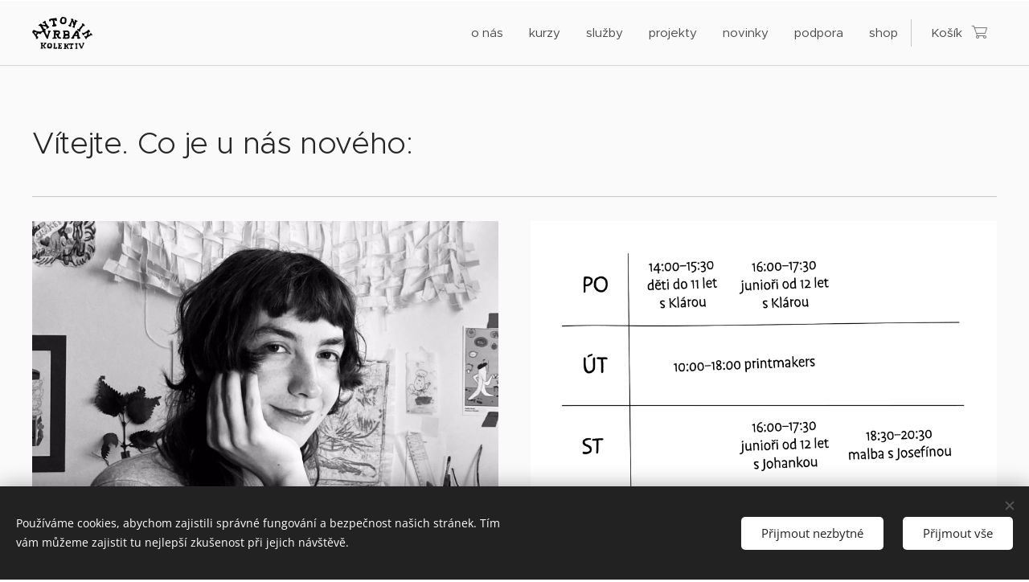

--- FILE ---
content_type: text/html; charset=UTF-8
request_url: https://www.antoninvrba.cz/
body_size: 23662
content:
<!DOCTYPE html>
<html class="no-js" prefix="og: https://ogp.me/ns#" lang="cs">
<head><link rel="preconnect" href="https://duyn491kcolsw.cloudfront.net" crossorigin><link rel="preconnect" href="https://fonts.gstatic.com" crossorigin><meta charset="utf-8"><link rel="shortcut icon" href="https://cfd06f6f60.clvaw-cdnwnd.com/87af944c7ac86b4c4499108d8b5c867b/200000374-bc4e2bc4e5/avk_icon.ico?ph=cfd06f6f60"><link rel="apple-touch-icon" href="https://cfd06f6f60.clvaw-cdnwnd.com/87af944c7ac86b4c4499108d8b5c867b/200000374-bc4e2bc4e5/avk_icon.ico?ph=cfd06f6f60"><link rel="icon" href="https://cfd06f6f60.clvaw-cdnwnd.com/87af944c7ac86b4c4499108d8b5c867b/200000374-bc4e2bc4e5/avk_icon.ico?ph=cfd06f6f60">
    <meta http-equiv="X-UA-Compatible" content="IE=edge">
    <title>Antonin Vrba kolektiv</title>
    <meta name="viewport" content="width=device-width,initial-scale=1">
    <meta name="msapplication-tap-highlight" content="no">
    
    <link href="https://duyn491kcolsw.cloudfront.net/files/0r/0rk/0rklmm.css?ph=cfd06f6f60" media="print" rel="stylesheet">
    <link href="https://duyn491kcolsw.cloudfront.net/files/2e/2e5/2e5qgh.css?ph=cfd06f6f60" media="screen and (min-width:100000em)" rel="stylesheet" data-type="cq" disabled>
    <link rel="stylesheet" href="https://duyn491kcolsw.cloudfront.net/files/45/45b/45boco.css?ph=cfd06f6f60"><link rel="stylesheet" href="https://duyn491kcolsw.cloudfront.net/files/4e/4er/4ersdq.css?ph=cfd06f6f60" media="screen and (min-width:37.5em)"><link rel="stylesheet" href="https://duyn491kcolsw.cloudfront.net/files/2v/2vp/2vpyx8.css?ph=cfd06f6f60" data-wnd_color_scheme_file=""><link rel="stylesheet" href="https://duyn491kcolsw.cloudfront.net/files/34/34q/34qmjb.css?ph=cfd06f6f60" data-wnd_color_scheme_desktop_file="" media="screen and (min-width:37.5em)" disabled=""><link rel="stylesheet" href="https://duyn491kcolsw.cloudfront.net/files/1m/1m7/1m74e0.css?ph=cfd06f6f60" data-wnd_additive_color_file=""><link rel="stylesheet" href="https://duyn491kcolsw.cloudfront.net/files/09/092/092o1g.css?ph=cfd06f6f60" data-wnd_typography_file=""><link rel="stylesheet" href="https://duyn491kcolsw.cloudfront.net/files/0n/0nj/0njnug.css?ph=cfd06f6f60" data-wnd_typography_desktop_file="" media="screen and (min-width:37.5em)" disabled=""><script>(()=>{let e=!1;const t=()=>{if(!e&&window.innerWidth>=600){for(let e=0,t=document.querySelectorAll('head > link[href*="css"][media="screen and (min-width:37.5em)"]');e<t.length;e++)t[e].removeAttribute("disabled");e=!0}};t(),window.addEventListener("resize",t),"container"in document.documentElement.style||fetch(document.querySelector('head > link[data-type="cq"]').getAttribute("href")).then((e=>{e.text().then((e=>{const t=document.createElement("style");document.head.appendChild(t),t.appendChild(document.createTextNode(e)),import("https://duyn491kcolsw.cloudfront.net/client/js.polyfill/container-query-polyfill.modern.js").then((()=>{let e=setInterval((function(){document.body&&(document.body.classList.add("cq-polyfill-loaded"),clearInterval(e))}),100)}))}))}))})()</script>
<link rel="preload stylesheet" href="https://duyn491kcolsw.cloudfront.net/files/2m/2m8/2m8msc.css?ph=cfd06f6f60" as="style"><meta name="description" content="Výtvarná dílna, obchod, galerie, grafické studio, dobrý místo, ale především kolektiv lidí s podobným smýšlením."><meta name="keywords" content="výtvarné kurzy, grafický design, pravidelné dětské dílny, výtvarné workshopy, večerní kurzy pro dospělé,  litografická dílna, studio, linoryt, výtvarná dílna Praha, ilustrace, výtvarné workshopy Praha, kurzy malby a kresby"><meta name="generator" content="Webnode 2"><meta name="apple-mobile-web-app-capable" content="no"><meta name="apple-mobile-web-app-status-bar-style" content="black"><meta name="format-detection" content="telephone=no">

<meta property="og:url" content="https://www.antoninvrba.cz/"><meta property="og:title" content="Antonin Vrba kolektiv"><meta property="og:type" content="article"><meta property="og:description" content="Výtvarná dílna, obchod, galerie, grafické studio, dobrý místo, ale především kolektiv lidí s podobným smýšlením."><meta property="og:site_name" content="Antonin Vrba kolektiv"><meta property="og:image" content="https://cfd06f6f60.clvaw-cdnwnd.com/87af944c7ac86b4c4499108d8b5c867b/200001294-3844338444/700/IMG_2914.jpeg?ph=cfd06f6f60"><meta property="og:article:published_time" content="2025-09-09T00:00:00+0200"><meta name="robots" content="noindex,nofollow"><link rel="canonical" href="https://www.antoninvrba.cz/"><script>window.checkAndChangeSvgColor=function(c){try{var a=document.getElementById(c);if(a){c=[["border","borderColor"],["outline","outlineColor"],["color","color"]];for(var h,b,d,f=[],e=0,m=c.length;e<m;e++)if(h=window.getComputedStyle(a)[c[e][1]].replace(/\s/g,"").match(/^rgb[a]?\(([0-9]{1,3}),([0-9]{1,3}),([0-9]{1,3})/i)){b="";for(var g=1;3>=g;g++)b+=("0"+parseInt(h[g],10).toString(16)).slice(-2);"0"===b.charAt(0)&&(d=parseInt(b.substr(0,2),16),d=Math.max(16,d),b=d.toString(16)+b.slice(-4));f.push(c[e][0]+"="+b)}if(f.length){var k=a.getAttribute("data-src"),l=k+(0>k.indexOf("?")?"?":"&")+f.join("&");a.src!=l&&(a.src=l,a.outerHTML=a.outerHTML)}}}catch(n){}};</script></head>
<body class="l wt-home ac-h ac-s ac-i ac-o ac-n l-default l-d-none b-btn-sq b-btn-s-l b-btn-dn b-btn-bw-1 img-d-n img-t-u img-h-o line-solid b-e-ds lbox-l c-s-n    wnd-fe   wnd-eshop"><noscript>
				<iframe
				 src="https://www.googletagmanager.com/ns.html?id=GTM-542MMSL"
				 height="0"
				 width="0"
				 style="display:none;visibility:hidden"
				 >
				 </iframe>
			</noscript>

<div class="wnd-page l-page cs-gray ac-141b1e ac-dark t-t-fs-s t-t-fw-m t-t-sp-n t-t-d-n t-s-fs-m t-s-fw-m t-s-sp-n t-s-d-n t-p-fs-m t-p-fw-m t-p-sp-n t-h-fs-m t-h-fw-m t-h-sp-n t-bq-fs-m t-bq-fw-m t-bq-sp-n t-bq-d-l t-btn-fw-l t-nav-fw-l t-pd-fw-l t-nav-tt-n">
    <div class="l-w t cf t-25">
        <div class="l-bg cf sc-ml">
            <div class="s-bg-l wnd-background-solid" style="background-color:#FAFAFA">
                
                
            </div>
        </div>
        <header class="l-h cf">
            <div class="sw cf">
	<div class="sw-c cf"><section data-space="true" class="s s-hn s-hn-default wnd-mt-classic wnd-na-c logo-classic sc-ml wnd-background-solid  wnd-w-max wnd-nh-m hm-hidden wnd-nav-border wnd-nav-sticky menu-default">
	<div class="s-w">
		<div class="s-o">

			<div class="s-bg">
                <div class="s-bg-l" style="background-color:#FAFAFA">
                    
                    
                </div>
			</div>

			<div class="h-w h-f wnd-fixed">

				<div class="n-l">
					<div class="s-c menu-nav">
						<div class="logo-block">
							<div class="b b-l logo logo-default logo-nb ribeye-marrow logo-25 wnd-iar-2-1 b-ls-s" id="wnd_LogoBlock_250529226" data-wnd_mvc_type="wnd.fe.LogoBlock">
	<div class="b-l-c logo-content">
		

			<div class="b-l-image logo-image">
				<div class="b-l-image-w logo-image-cell">
                    <picture><source type="image/webp" srcset="https://cfd06f6f60.clvaw-cdnwnd.com/87af944c7ac86b4c4499108d8b5c867b/200000005-7a6437a647/450/AVK_BLACK-4.webp?ph=cfd06f6f60 450w, https://cfd06f6f60.clvaw-cdnwnd.com/87af944c7ac86b4c4499108d8b5c867b/200000005-7a6437a647/700/AVK_BLACK-4.webp?ph=cfd06f6f60 700w, https://cfd06f6f60.clvaw-cdnwnd.com/87af944c7ac86b4c4499108d8b5c867b/200000005-7a6437a647/AVK_BLACK-4.webp?ph=cfd06f6f60 796w" sizes="(min-width: 600px) 450px, (min-width: 360px) calc(100vw * 0.8), 100vw" ><img src="https://cfd06f6f60.clvaw-cdnwnd.com/87af944c7ac86b4c4499108d8b5c867b/200000004-e9ed8e9edb/AVK_BLACK-8.png?ph=cfd06f6f60" alt="" width="796" height="427" class="wnd-logo-img" ></picture>
				</div>
			</div>

			

			<div class="b-l-br logo-br"></div>

			<div class="b-l-text logo-text-wrapper">
				<div class="b-l-text-w logo-text">
					<span class="b-l-text-c logo-text-cell"></span>
				</div>
			</div>

		
	</div>
</div>
						</div>

						<div id="menu-slider">
							<div id="menu-block">
								<nav id="menu"><div class="menu-font menu-wrapper">
	<a href="#" class="menu-close" rel="nofollow" title="Close Menu"></a>
	<ul role="menubar" aria-label="Menu" class="level-1">
		<li role="none">
			<a class="menu-item" role="menuitem" href="/o-nas/"><span class="menu-item-text">o nás</span></a>
			
		</li><li role="none">
			<a class="menu-item" role="menuitem" href="/kurzy/"><span class="menu-item-text">kurzy</span></a>
			
		</li><li role="none">
			<a class="menu-item" role="menuitem" href="/sluzby/"><span class="menu-item-text">služby</span></a>
			
		</li><li role="none">
			<a class="menu-item" role="menuitem" href="/projekty/"><span class="menu-item-text">projekty</span></a>
			
		</li><li role="none">
			<a class="menu-item" role="menuitem" href="/novinky/"><span class="menu-item-text">novinky</span></a>
			
		</li><li role="none">
			<a class="menu-item" role="menuitem" href="/podpora/"><span class="menu-item-text">podpora</span></a>
			
		</li><li role="none">
			<a class="menu-item" role="menuitem" href="/internetovaprodejna/"><span class="menu-item-text">shop</span></a>
			
		</li>
	</ul>
	<span class="more-text">Více</span>
</div></nav>
							</div>
						</div>

						<div class="cart-and-mobile">
							
							<div class="cart cf">
	<div class="cart-content">
		<a href="/cart/">
			<div class="cart-content-link">
				<div class="cart-text"><span>Košík</span></div>
				<div class="cart-piece-count" data-count="0" data-wnd_cart_part="count">0</div>
				<div class="cart-piece-text" data-wnd_cart_part="text"></div>
				<div class="cart-price" data-wnd_cart_part="price">0,00 Kč</div>
			</div>
		</a>
	</div>
</div>

							<div id="menu-mobile">
								<a href="#" id="menu-submit"><span></span>Menu</a>
							</div>
						</div>

					</div>
				</div>

			</div>

		</div>
	</div>
</section></div>
</div>
        </header>
        <main class="l-m cf">
            <div class="sw cf">
	<div class="sw-c cf"><section class="s s-hm s-hm-hidden wnd-h-hidden cf sc-ml wnd-background-image  hn-default"></section><section class="s s-basic cf sc-ml wnd-background-solid  wnd-w-max wnd-s-normal wnd-h-auto">
	<div class="s-w cf">
		<div class="s-o s-fs cf">
			<div class="s-bg cf">
				<div class="s-bg-l" style="background-color:#FAFAFA">
                    
					
				</div>
			</div>
			<div class="s-c s-fs cf">
				<div class="ez cf">
	<div class="ez-c"><div class="b b-text cf">
	<div class="b-c b-text-c b-s b-s-t60 b-s-b60 b-cs cf"><h1 class="wnd-align-left">Vítejte. Co je u nás nového:</h1></div>
</div><div class="b b-s b-hr-line line-min">
    <hr class="line-style line-color">
</div><div class="cw cf">
	<div class="cw-c cf"><div class="c cf" style="width:50%;">
	<div class="c-c cf"><div class="b-img b-img-link b b-s cf wnd-orientation-portrait wnd-type-image img-s-n" style="margin-left:0;margin-right:0;" id="wnd_ImageBlock_19066">
    <a class="b-img-a" title="" href="/johanka/">
        <div class="b-img-w">
            <div class="b-img-c" style="padding-bottom:96.88%;text-align:center;">
                <picture><source type="image/webp" srcset="https://cfd06f6f60.clvaw-cdnwnd.com/87af944c7ac86b4c4499108d8b5c867b/200001295-88b0188b03/450/IMG_2914.webp?ph=cfd06f6f60 342w, https://cfd06f6f60.clvaw-cdnwnd.com/87af944c7ac86b4c4499108d8b5c867b/200001295-88b0188b03/700/IMG_2914.webp?ph=cfd06f6f60 532w, https://cfd06f6f60.clvaw-cdnwnd.com/87af944c7ac86b4c4499108d8b5c867b/200001295-88b0188b03/IMG_2914.webp?ph=cfd06f6f60 1459w" sizes="(min-width: 600px) calc(100vw * 0.75), 100vw" ><img id="wnd_ImageBlock_19066_img" src="https://cfd06f6f60.clvaw-cdnwnd.com/87af944c7ac86b4c4499108d8b5c867b/200001294-3844338444/IMG_2914.jpeg?ph=cfd06f6f60" alt="" width="1459" height="1920" loading="lazy" style="top:-14.94%;left:0%;width:100%;height:135.86268874909%;position:absolute;" ></picture>
				</div>
            
	    </div>
    </a>
</div><div class="b b-text cf">
	<div class="b-c b-text-c b-s b-s-t60 b-s-b60 b-cs cf"><p>Vítáme v našem kolektivu novou lektorku</p></div>
</div></div>
</div><div class="c cf" style="width:50%;">
	<div class="c-c cf"><div class="b-img b-img-link b b-s cf wnd-orientation-square wnd-type-image img-s-n" style="margin-left:0;margin-right:0;" id="wnd_ImageBlock_949381673">
    <a class="b-img-a" title="" href="/kurzy/">
        <div class="b-img-w">
            <div class="b-img-c" style="padding-bottom:96.7%;text-align:center;">
                <picture><source type="image/webp" srcset="https://cfd06f6f60.clvaw-cdnwnd.com/87af944c7ac86b4c4499108d8b5c867b/200001297-e068de068f/450/PROGRAM25-5.webp?ph=cfd06f6f60 450w, https://cfd06f6f60.clvaw-cdnwnd.com/87af944c7ac86b4c4499108d8b5c867b/200001297-e068de068f/700/PROGRAM25-5.webp?ph=cfd06f6f60 700w, https://cfd06f6f60.clvaw-cdnwnd.com/87af944c7ac86b4c4499108d8b5c867b/200001297-e068de068f/PROGRAM25-5.webp?ph=cfd06f6f60 1920w" sizes="(min-width: 600px) calc(100vw * 0.75), 100vw" ><img id="wnd_ImageBlock_949381673_img" src="https://cfd06f6f60.clvaw-cdnwnd.com/87af944c7ac86b4c4499108d8b5c867b/200001296-be12fbe131/PROGRAM25-4.png?ph=cfd06f6f60" alt="" width="1920" height="1920" loading="lazy" style="top:-1.7%;left:0%;width:100%;height:103.40909090909%;position:absolute;" ></picture>
				</div>
            
	    </div>
    </a>
</div><div class="b b-text cf">
	<div class="b-c b-text-c b-s b-s-t60 b-s-b60 b-cs cf"><p>Sezóna 25/26 je tu. Rezervujte si svá místa.<br></p></div>
</div></div>
</div></div>
</div><div class="b b-text cf">
	<div class="b-c b-text-c b-s b-s-t60 b-s-b60 b-cs cf"><h1 class="wnd-align-left">Náš program</h1></div>
</div><div class="b b-s b-hr-line line-min">
    <hr class="line-style line-color">
</div><div class="cw cf">
	<div class="cw-c cf"><div class="c cf" style="width:25%;">
	<div class="c-c cf"><div class="b-img b-img-link b b-s cf wnd-orientation-landscape wnd-type-image img-s-n" style="margin-left:0;margin-right:0;" id="wnd_ImageBlock_14740">
    <a class="b-img-a" title="Pro děti" href="/detskekurzy/">
        <div class="b-img-w">
            <div class="b-img-c" style="padding-bottom:67.13%;text-align:center;">
                <picture><source type="image/webp" srcset="https://cfd06f6f60.clvaw-cdnwnd.com/87af944c7ac86b4c4499108d8b5c867b/200001151-1db451db46/450/20240125_145356.webp?ph=cfd06f6f60 450w, https://cfd06f6f60.clvaw-cdnwnd.com/87af944c7ac86b4c4499108d8b5c867b/200001151-1db451db46/700/20240125_145356.webp?ph=cfd06f6f60 700w, https://cfd06f6f60.clvaw-cdnwnd.com/87af944c7ac86b4c4499108d8b5c867b/200001151-1db451db46/20240125_145356.webp?ph=cfd06f6f60 1920w" sizes="(min-width: 600px) calc(100vw * 0.75), 100vw" ><img id="wnd_ImageBlock_14740_img" src="https://cfd06f6f60.clvaw-cdnwnd.com/87af944c7ac86b4c4499108d8b5c867b/200001150-0c87c0c87e/20240125_145356.jpeg?ph=cfd06f6f60" alt="Pro děti" width="1920" height="864" loading="lazy" style="top:0%;left:-28.64%;width:149.54051796157%;height:100%;position:absolute;" ></picture>
				</div>
            <div class="b-img-t">Pro děti</div>
	    </div>
    </a>
</div></div>
</div><div class="c cf" style="width:25%;">
	<div class="c-c cf"><div class="b-img b-img-link b b-s cf wnd-orientation-landscape wnd-type-image img-s-n" style="margin-left:0;margin-right:0;" id="wnd_ImageBlock_88978">
    <a class="b-img-a" title="Pro dospělé" href="/dospeli/">
        <div class="b-img-w">
            <div class="b-img-c" style="padding-bottom:66.71%;text-align:center;">
                <picture><source type="image/webp" srcset="https://cfd06f6f60.clvaw-cdnwnd.com/87af944c7ac86b4c4499108d8b5c867b/200001145-449794497b/450/IMG_8242.webp?ph=cfd06f6f60 450w, https://cfd06f6f60.clvaw-cdnwnd.com/87af944c7ac86b4c4499108d8b5c867b/200001145-449794497b/700/IMG_8242.webp?ph=cfd06f6f60 700w, https://cfd06f6f60.clvaw-cdnwnd.com/87af944c7ac86b4c4499108d8b5c867b/200001145-449794497b/IMG_8242.webp?ph=cfd06f6f60 1920w" sizes="(min-width: 600px) calc(100vw * 0.75), 100vw" ><img id="wnd_ImageBlock_88978_img" src="https://cfd06f6f60.clvaw-cdnwnd.com/87af944c7ac86b4c4499108d8b5c867b/200001144-a9bb9a9bbb/IMG_8242.jpeg?ph=cfd06f6f60" alt="Pro dospělé" width="1920" height="1440" loading="lazy" style="top:-6.36%;left:0%;width:100%;height:112.71186440678%;position:absolute;" ></picture>
				</div>
            <div class="b-img-t">Pro dospělé</div>
	    </div>
    </a>
</div></div>
</div><div class="c cf" style="width:25%;">
	<div class="c-c cf"><div class="b-img b-img-link b b-s cf wnd-orientation-landscape wnd-type-image img-s-n" style="margin-left:0;margin-right:0;" id="wnd_ImageBlock_34549">
    <a class="b-img-a" title="Workshopy" href="/workshopy/">
        <div class="b-img-w">
            <div class="b-img-c" style="padding-bottom:66.72%;text-align:center;">
                <picture><source type="image/webp" srcset="https://cfd06f6f60.clvaw-cdnwnd.com/87af944c7ac86b4c4499108d8b5c867b/200000957-536a4536a7/450/DSC_5621.webp?ph=cfd06f6f60 450w, https://cfd06f6f60.clvaw-cdnwnd.com/87af944c7ac86b4c4499108d8b5c867b/200000957-536a4536a7/700/DSC_5621.webp?ph=cfd06f6f60 700w, https://cfd06f6f60.clvaw-cdnwnd.com/87af944c7ac86b4c4499108d8b5c867b/200000957-536a4536a7/DSC_5621.webp?ph=cfd06f6f60 1920w" sizes="(min-width: 600px) calc(100vw * 0.75), 100vw" ><img id="wnd_ImageBlock_34549_img" src="https://cfd06f6f60.clvaw-cdnwnd.com/87af944c7ac86b4c4499108d8b5c867b/200000956-cbb81cbb84/DSC_5621.jpeg?ph=cfd06f6f60" alt="Workshopy" width="1920" height="1281" loading="lazy" style="top:0%;left:0%;width:100%;height:100%;position:absolute;" ></picture>
				</div>
            <div class="b-img-t">Workshopy</div>
	    </div>
    </a>
</div></div>
</div><div class="c cf" style="width:25%;">
	<div class="c-c cf"><div class="b-img b-img-link b b-s cf wnd-orientation-square wnd-type-image img-s-n" style="margin-left:0;margin-right:0;" id="wnd_ImageBlock_82640">
    <a class="b-img-a" title="Pro školy" href="/printingnow/">
        <div class="b-img-w">
            <div class="b-img-c" style="padding-bottom:66.8%;text-align:center;">
                <picture><source type="image/webp" srcset="https://cfd06f6f60.clvaw-cdnwnd.com/87af944c7ac86b4c4499108d8b5c867b/200001011-7416d7416f/450/360125519_294437919611849_8458035298087419608_n.webp?ph=cfd06f6f60 450w, https://cfd06f6f60.clvaw-cdnwnd.com/87af944c7ac86b4c4499108d8b5c867b/200001011-7416d7416f/700/360125519_294437919611849_8458035298087419608_n.webp?ph=cfd06f6f60 700w, https://cfd06f6f60.clvaw-cdnwnd.com/87af944c7ac86b4c4499108d8b5c867b/200001011-7416d7416f/360125519_294437919611849_8458035298087419608_n.webp?ph=cfd06f6f60 1920w" sizes="(min-width: 600px) calc(100vw * 0.75), 100vw" ><img id="wnd_ImageBlock_82640_img" src="https://cfd06f6f60.clvaw-cdnwnd.com/87af944c7ac86b4c4499108d8b5c867b/200001010-13df213df7/360125519_294437919611849_8458035298087419608_n.jpeg?ph=cfd06f6f60" alt="Pro školy" width="1920" height="1920" loading="lazy" style="top:-30.98%;left:0%;width:100%;height:161.96319018405%;position:absolute;" ></picture>
				</div>
            <div class="b-img-t">Pro školy</div>
	    </div>
    </a>
</div></div>
</div></div>
</div><div class="b b-text cf">
	<div class="b-c b-text-c b-s b-s-t60 b-s-b60 b-cs cf"><h1 class="wnd-align-left">Novinky v obchodě</h1>
</div>
</div><div class="b b-s b-hr-line line-min">
    <hr class="line-style line-color">
</div><div class="b-e b-e-g b-e-car not-loaded b b-s grid-4" id="wnd_ProductsZone_135629056" data-wnd_mvc_type="wnd.pc.ProductsZone">
	<div class="b-e-c">

		<div class="b-e-w">
			<div class="b-e-w-correct">
				<div class="b-e-box">

					<article class="item original">
						<div class="item-wrapper">
							<a href="/p/pressingmattersmag27/" data-wnd_product_item_data="{&quot;id&quot;:200000602,&quot;name&quot;:&quot;Pressing Matters magaz\u00edn \u010d. 27&quot;,&quot;image&quot;:[&quot;https:\/\/cfd06f6f60.clvaw-cdnwnd.com\/87af944c7ac86b4c4499108d8b5c867b\/200001231-a71b7a71b9\/450\/PS_TITUL_27.png?ph=cfd06f6f60&quot;,&quot;https:\/\/cfd06f6f60.clvaw-cdnwnd.com\/87af944c7ac86b4c4499108d8b5c867b\/200001231-a71b7a71b9\/PS_TITUL_27.png?ph=cfd06f6f60&quot;],&quot;detail_url&quot;:&quot;\/p\/pressingmattersmag27\/&quot;,&quot;category&quot;:&quot;Knihy a \u010dasopisy&quot;,&quot;list_position&quot;:0,&quot;price&quot;:&quot;430.0000&quot;,&quot;dual_currency&quot;:null}">
								<div class="item-media"><div class="b-tb wnd-orientation-square" id="wnd_ThumbnailBlock_7bvk2ocd8hb000000000000000">
    <picture><source type="image/webp" srcset="https://cfd06f6f60.clvaw-cdnwnd.com/87af944c7ac86b4c4499108d8b5c867b/200001236-269882698a/450/PS_TITUL_27.webp?ph=cfd06f6f60 450w, https://cfd06f6f60.clvaw-cdnwnd.com/87af944c7ac86b4c4499108d8b5c867b/200001236-269882698a/700/PS_TITUL_27.webp?ph=cfd06f6f60 700w, https://cfd06f6f60.clvaw-cdnwnd.com/87af944c7ac86b4c4499108d8b5c867b/200001236-269882698a/PS_TITUL_27.webp?ph=cfd06f6f60 1080w" sizes="(min-width: 768px) calc(100vw * 0.3), (min-width: 320px) calc(100vw * 0.5), 100vw" ><img src="https://cfd06f6f60.clvaw-cdnwnd.com/87af944c7ac86b4c4499108d8b5c867b/200001231-a71b7a71b9/PS_TITUL_27.png?ph=cfd06f6f60" alt="" width="1080" height="1080" loading="lazy" ></picture>
</div></div>
								<div class="item-head">
									<h2 class="item-title"><span class="prd-title">
	<span class="prd-title-c">Pressing Matters magazín č. 27</span>
</span></h2>
									<div class="item-labels label-small">
										<span class="prd-label prd-out-of-stock">
	<span class="prd-label-c prd-out-of-stock-c"></span>
</span>
										<span class="prd-label">
	<span class="prd-label-c">Novinka</span>
</span>
									</div>
									<div class="item-price">
										<span class="prd-price">
	<span class="prd-price-pref-text wnd-product-prefix-text"></span><span class="prd-price-pref"></span><span class="prd-price-c wnd-product-price">430,00</span><span class="prd-price-suf">&nbsp;Kč</span><span class="prd-price-suf-text wnd-product-suffix-text"></span>
</span>
										<span class="prd-price prd-price-com wnd-product-comparative-price-area wnd-empty" style="display:none">
	<span class="prd-price-pref"></span><span class="prd-price-c wnd-product-comparative-price-content">0,00</span><span class="prd-price-suf">&nbsp;Kč</span>
</span>
										
									</div>
								</div>
							</a>
						</div>
					</article><article class="item original">
						<div class="item-wrapper">
							<a href="/p/pressingmattersmag26/" data-wnd_product_item_data="{&quot;id&quot;:200000545,&quot;name&quot;:&quot;Pressing Matters magaz\u00edn \u010d. 26&quot;,&quot;image&quot;:[&quot;https:\/\/cfd06f6f60.clvaw-cdnwnd.com\/87af944c7ac86b4c4499108d8b5c867b\/200001196-c6980c6983\/450\/PS_TITUL_26.png?ph=cfd06f6f60&quot;,&quot;https:\/\/cfd06f6f60.clvaw-cdnwnd.com\/87af944c7ac86b4c4499108d8b5c867b\/200001196-c6980c6983\/PS_TITUL_26.png?ph=cfd06f6f60&quot;],&quot;detail_url&quot;:&quot;\/p\/pressingmattersmag26\/&quot;,&quot;category&quot;:&quot;Knihy a \u010dasopisy&quot;,&quot;list_position&quot;:1,&quot;price&quot;:&quot;430.0000&quot;,&quot;dual_currency&quot;:null}">
								<div class="item-media"><div class="b-tb wnd-orientation-square" id="wnd_ThumbnailBlock_545qj4cg6g2000000000000000">
    <picture><source type="image/webp" srcset="https://cfd06f6f60.clvaw-cdnwnd.com/87af944c7ac86b4c4499108d8b5c867b/200001197-70d7670d77/450/PS_TITUL_26.webp?ph=cfd06f6f60 450w, https://cfd06f6f60.clvaw-cdnwnd.com/87af944c7ac86b4c4499108d8b5c867b/200001197-70d7670d77/700/PS_TITUL_26.webp?ph=cfd06f6f60 700w, https://cfd06f6f60.clvaw-cdnwnd.com/87af944c7ac86b4c4499108d8b5c867b/200001197-70d7670d77/PS_TITUL_26.webp?ph=cfd06f6f60 1080w" sizes="(min-width: 768px) calc(100vw * 0.3), (min-width: 320px) calc(100vw * 0.5), 100vw" ><img src="https://cfd06f6f60.clvaw-cdnwnd.com/87af944c7ac86b4c4499108d8b5c867b/200001196-c6980c6983/PS_TITUL_26.png?ph=cfd06f6f60" alt="" width="1080" height="1080" loading="lazy" ></picture>
</div></div>
								<div class="item-head">
									<h2 class="item-title"><span class="prd-title">
	<span class="prd-title-c">Pressing Matters magazín č. 26</span>
</span></h2>
									<div class="item-labels label-small">
										<span class="prd-label prd-out-of-stock">
	<span class="prd-label-c prd-out-of-stock-c"></span>
</span>
										<span class="prd-label">
	<span class="prd-label-c"></span>
</span>
									</div>
									<div class="item-price">
										<span class="prd-price">
	<span class="prd-price-pref-text wnd-product-prefix-text"></span><span class="prd-price-pref"></span><span class="prd-price-c wnd-product-price">430,00</span><span class="prd-price-suf">&nbsp;Kč</span><span class="prd-price-suf-text wnd-product-suffix-text"></span>
</span>
										<span class="prd-price prd-price-com wnd-product-comparative-price-area wnd-empty" style="display:none">
	<span class="prd-price-pref"></span><span class="prd-price-c wnd-product-comparative-price-content">0,00</span><span class="prd-price-suf">&nbsp;Kč</span>
</span>
										
									</div>
								</div>
							</a>
						</div>
					</article><article class="item original">
						<div class="item-wrapper">
							<a href="/p/pressingmattersmag25/" data-wnd_product_item_data="{&quot;id&quot;:200000539,&quot;name&quot;:&quot;Pressing Matters magaz\u00edn \u010d. 25&quot;,&quot;image&quot;:[&quot;https:\/\/cfd06f6f60.clvaw-cdnwnd.com\/87af944c7ac86b4c4499108d8b5c867b\/200001184-96b2e96b31\/450\/PS_TITUL25.png?ph=cfd06f6f60&quot;,&quot;https:\/\/cfd06f6f60.clvaw-cdnwnd.com\/87af944c7ac86b4c4499108d8b5c867b\/200001184-96b2e96b31\/PS_TITUL25.png?ph=cfd06f6f60&quot;],&quot;detail_url&quot;:&quot;\/p\/pressingmattersmag25\/&quot;,&quot;category&quot;:&quot;Knihy a \u010dasopisy&quot;,&quot;list_position&quot;:2,&quot;price&quot;:&quot;430.0000&quot;,&quot;dual_currency&quot;:null}">
								<div class="item-media"><div class="b-tb wnd-orientation-square" id="wnd_ThumbnailBlock_1uit615nj07g00000000000000">
    <picture><source type="" srcset="https://cfd06f6f60.clvaw-cdnwnd.com/87af944c7ac86b4c4499108d8b5c867b/200001185-e6043e6046/450/PS_TITUL25.webp?ph=cfd06f6f60 450w, https://cfd06f6f60.clvaw-cdnwnd.com/87af944c7ac86b4c4499108d8b5c867b/200001185-e6043e6046/700/PS_TITUL25.webp?ph=cfd06f6f60 700w, https://cfd06f6f60.clvaw-cdnwnd.com/87af944c7ac86b4c4499108d8b5c867b/200001185-e6043e6046/PS_TITUL25.webp?ph=cfd06f6f60 1080w" sizes="(min-width: 768px) calc(100vw * 0.3), (min-width: 320px) calc(100vw * 0.5), 100vw" ><img src="https://cfd06f6f60.clvaw-cdnwnd.com/87af944c7ac86b4c4499108d8b5c867b/200001184-96b2e96b31/PS_TITUL25.png?ph=cfd06f6f60" alt="" width="1080" height="1080" loading="lazy" ></picture>
</div></div>
								<div class="item-head">
									<h2 class="item-title"><span class="prd-title">
	<span class="prd-title-c">Pressing Matters magazín č. 25</span>
</span></h2>
									<div class="item-labels label-small">
										<span class="prd-label prd-out-of-stock">
	<span class="prd-label-c prd-out-of-stock-c"></span>
</span>
										<span class="prd-label">
	<span class="prd-label-c"></span>
</span>
									</div>
									<div class="item-price">
										<span class="prd-price">
	<span class="prd-price-pref-text wnd-product-prefix-text"></span><span class="prd-price-pref"></span><span class="prd-price-c wnd-product-price">430,00</span><span class="prd-price-suf">&nbsp;Kč</span><span class="prd-price-suf-text wnd-product-suffix-text"></span>
</span>
										<span class="prd-price prd-price-com wnd-product-comparative-price-area wnd-empty" style="display:none">
	<span class="prd-price-pref"></span><span class="prd-price-c wnd-product-comparative-price-content">0,00</span><span class="prd-price-suf">&nbsp;Kč</span>
</span>
										
									</div>
								</div>
							</a>
						</div>
					</article><article class="item original wnd-out-of-stock">
						<div class="item-wrapper">
							<a href="/p/pressingmattersmag24/" data-wnd_product_item_data="{&quot;id&quot;:200000535,&quot;name&quot;:&quot;Pressing Matters magaz\u00edn \u010d. 24&quot;,&quot;image&quot;:[&quot;https:\/\/cfd06f6f60.clvaw-cdnwnd.com\/87af944c7ac86b4c4499108d8b5c867b\/200001152-a6fbda6fbf\/450\/PS_TITUL.png?ph=cfd06f6f60&quot;,&quot;https:\/\/cfd06f6f60.clvaw-cdnwnd.com\/87af944c7ac86b4c4499108d8b5c867b\/200001152-a6fbda6fbf\/PS_TITUL.png?ph=cfd06f6f60&quot;],&quot;detail_url&quot;:&quot;\/p\/pressingmattersmag24\/&quot;,&quot;category&quot;:&quot;Knihy a \u010dasopisy&quot;,&quot;list_position&quot;:3,&quot;price&quot;:&quot;430.0000&quot;,&quot;dual_currency&quot;:null}">
								<div class="item-media"><div class="b-tb wnd-orientation-square" id="wnd_ThumbnailBlock_2q46sildvngg00000000000000">
    <picture><source type="image/webp" srcset="https://cfd06f6f60.clvaw-cdnwnd.com/87af944c7ac86b4c4499108d8b5c867b/200001153-3620436206/450/PS_TITUL.webp?ph=cfd06f6f60 450w, https://cfd06f6f60.clvaw-cdnwnd.com/87af944c7ac86b4c4499108d8b5c867b/200001153-3620436206/700/PS_TITUL.webp?ph=cfd06f6f60 700w, https://cfd06f6f60.clvaw-cdnwnd.com/87af944c7ac86b4c4499108d8b5c867b/200001153-3620436206/PS_TITUL.webp?ph=cfd06f6f60 1080w" sizes="(min-width: 768px) calc(100vw * 0.3), (min-width: 320px) calc(100vw * 0.5), 100vw" ><img src="https://cfd06f6f60.clvaw-cdnwnd.com/87af944c7ac86b4c4499108d8b5c867b/200001152-a6fbda6fbf/PS_TITUL.png?ph=cfd06f6f60" alt="" width="1080" height="1080" loading="lazy" ></picture>
</div></div>
								<div class="item-head">
									<h2 class="item-title"><span class="prd-title">
	<span class="prd-title-c">Pressing Matters magazín č. 24</span>
</span></h2>
									<div class="item-labels label-small">
										<span class="prd-label prd-out-of-stock">
	<span class="prd-label-c prd-out-of-stock-c">Vyprodáno</span>
</span>
										<span class="prd-label">
	<span class="prd-label-c"></span>
</span>
									</div>
									<div class="item-price">
										<span class="prd-price">
	<span class="prd-price-pref-text wnd-product-prefix-text"></span><span class="prd-price-pref"></span><span class="prd-price-c wnd-product-price">430,00</span><span class="prd-price-suf">&nbsp;Kč</span><span class="prd-price-suf-text wnd-product-suffix-text"></span>
</span>
										<span class="prd-price prd-price-com wnd-product-comparative-price-area wnd-empty" style="display:none">
	<span class="prd-price-pref"></span><span class="prd-price-c wnd-product-comparative-price-content">0,00</span><span class="prd-price-suf">&nbsp;Kč</span>
</span>
										
									</div>
								</div>
							</a>
						</div>
					</article><article class="item original">
						<div class="item-wrapper">
							<a href="/p/darkovy-poukaz/" data-wnd_product_item_data="{&quot;id&quot;:200000318,&quot;name&quot;:&quot;D\u00e1rkov\u00fd poukaz&quot;,&quot;image&quot;:[&quot;https:\/\/cfd06f6f60.clvaw-cdnwnd.com\/87af944c7ac86b4c4499108d8b5c867b\/200001098-cbb66cbb68\/450\/VOUCHER_B.jpeg?ph=cfd06f6f60&quot;,&quot;https:\/\/cfd06f6f60.clvaw-cdnwnd.com\/87af944c7ac86b4c4499108d8b5c867b\/200001098-cbb66cbb68\/VOUCHER_B.jpeg?ph=cfd06f6f60&quot;],&quot;detail_url&quot;:&quot;\/p\/darkovy-poukaz\/&quot;,&quot;category&quot;:&quot;&quot;,&quot;list_position&quot;:4,&quot;price&quot;:&quot;1500.0000&quot;,&quot;dual_currency&quot;:null}">
								<div class="item-media"><div class="b-tb wnd-orientation-square" id="wnd_ThumbnailBlock_3cjndch1aqkg00000000000000">
    <picture><source type="" srcset="https://cfd06f6f60.clvaw-cdnwnd.com/87af944c7ac86b4c4499108d8b5c867b/200001099-41cbb41cbc/450/VOUCHER_B.webp?ph=cfd06f6f60 450w, https://cfd06f6f60.clvaw-cdnwnd.com/87af944c7ac86b4c4499108d8b5c867b/200001099-41cbb41cbc/700/VOUCHER_B.webp?ph=cfd06f6f60 700w, https://cfd06f6f60.clvaw-cdnwnd.com/87af944c7ac86b4c4499108d8b5c867b/200001099-41cbb41cbc/VOUCHER_B.webp?ph=cfd06f6f60 1080w" sizes="(min-width: 768px) calc(100vw * 0.3), (min-width: 320px) calc(100vw * 0.5), 100vw" ><img src="https://cfd06f6f60.clvaw-cdnwnd.com/87af944c7ac86b4c4499108d8b5c867b/200001098-cbb66cbb68/VOUCHER_B.jpeg?ph=cfd06f6f60" alt="" width="1080" height="1080" loading="lazy" ></picture>
</div></div>
								<div class="item-head">
									<h2 class="item-title"><span class="prd-title">
	<span class="prd-title-c">Dárkový poukaz</span>
</span></h2>
									<div class="item-labels label-small">
										<span class="prd-label prd-out-of-stock">
	<span class="prd-label-c prd-out-of-stock-c"></span>
</span>
										<span class="prd-label">
	<span class="prd-label-c"></span>
</span>
									</div>
									<div class="item-price">
										<span class="prd-price">
	<span class="prd-price-pref-text wnd-product-prefix-text">Cena od </span><span class="prd-price-pref"></span><span class="prd-price-c wnd-product-price">1&nbsp;500,00</span><span class="prd-price-suf">&nbsp;Kč</span><span class="prd-price-suf-text wnd-product-suffix-text"></span>
</span>
										<span class="prd-price prd-price-com wnd-product-comparative-price-area wnd-empty" style="display:none">
	<span class="prd-price-pref"></span><span class="prd-price-c wnd-product-comparative-price-content">0,00</span><span class="prd-price-suf">&nbsp;Kč</span>
</span>
										
									</div>
								</div>
							</a>
						</div>
					</article><article class="item original">
						<div class="item-wrapper">
							<a href="/p/linonalinoryt/" data-wnd_product_item_data="{&quot;id&quot;:200000308,&quot;name&quot;:&quot;P\u0159\u00edrodn\u00ed lino na linoryt 4 mm&quot;,&quot;image&quot;:[&quot;https:\/\/cfd06f6f60.clvaw-cdnwnd.com\/87af944c7ac86b4c4499108d8b5c867b\/200001090-37e6d37e70\/450\/LINO_A.jpeg?ph=cfd06f6f60&quot;,&quot;https:\/\/cfd06f6f60.clvaw-cdnwnd.com\/87af944c7ac86b4c4499108d8b5c867b\/200001090-37e6d37e70\/LINO_A.jpeg?ph=cfd06f6f60&quot;],&quot;detail_url&quot;:&quot;\/p\/linonalinoryt\/&quot;,&quot;category&quot;:&quot;Tvorba&quot;,&quot;list_position&quot;:5,&quot;price&quot;:&quot;450.0000&quot;,&quot;dual_currency&quot;:null}">
								<div class="item-media"><div class="b-tb wnd-orientation-square" id="wnd_ThumbnailBlock_2emeck2anu7000000000000000">
    <picture><source type="image/webp" srcset="https://cfd06f6f60.clvaw-cdnwnd.com/87af944c7ac86b4c4499108d8b5c867b/200001091-d5b2ed5b31/450/LINO_A.webp?ph=cfd06f6f60 450w, https://cfd06f6f60.clvaw-cdnwnd.com/87af944c7ac86b4c4499108d8b5c867b/200001091-d5b2ed5b31/700/LINO_A.webp?ph=cfd06f6f60 700w, https://cfd06f6f60.clvaw-cdnwnd.com/87af944c7ac86b4c4499108d8b5c867b/200001091-d5b2ed5b31/LINO_A.webp?ph=cfd06f6f60 1080w" sizes="(min-width: 768px) calc(100vw * 0.3), (min-width: 320px) calc(100vw * 0.5), 100vw" ><img src="https://cfd06f6f60.clvaw-cdnwnd.com/87af944c7ac86b4c4499108d8b5c867b/200001090-37e6d37e70/LINO_A.jpeg?ph=cfd06f6f60" alt="" width="1080" height="1080" loading="lazy" ></picture>
</div></div>
								<div class="item-head">
									<h2 class="item-title"><span class="prd-title">
	<span class="prd-title-c">Přírodní lino na linoryt 4 mm</span>
</span></h2>
									<div class="item-labels label-small">
										<span class="prd-label prd-out-of-stock">
	<span class="prd-label-c prd-out-of-stock-c"></span>
</span>
										<span class="prd-label">
	<span class="prd-label-c">Novinka</span>
</span>
									</div>
									<div class="item-price">
										<span class="prd-price">
	<span class="prd-price-pref-text wnd-product-prefix-text">Cena od </span><span class="prd-price-pref"></span><span class="prd-price-c wnd-product-price">450,00</span><span class="prd-price-suf">&nbsp;Kč</span><span class="prd-price-suf-text wnd-product-suffix-text"></span>
</span>
										<span class="prd-price prd-price-com wnd-product-comparative-price-area wnd-empty" style="display:none">
	<span class="prd-price-pref"></span><span class="prd-price-c wnd-product-comparative-price-content">0,00</span><span class="prd-price-suf">&nbsp;Kč</span>
</span>
										
									</div>
								</div>
							</a>
						</div>
					</article><article class="item original">
						<div class="item-wrapper">
							<a href="/p/mokraturatrnka/" data-wnd_product_item_data="{&quot;id&quot;:200000306,&quot;name&quot;:&quot;Mokr\u00e1 t\u016fra \/ Filip Trnka \/ Litografie&quot;,&quot;image&quot;:[&quot;https:\/\/cfd06f6f60.clvaw-cdnwnd.com\/87af944c7ac86b4c4499108d8b5c867b\/200001084-1711c1711f\/450\/FILIP_TURA.jpeg?ph=cfd06f6f60&quot;,&quot;https:\/\/cfd06f6f60.clvaw-cdnwnd.com\/87af944c7ac86b4c4499108d8b5c867b\/200001084-1711c1711f\/FILIP_TURA.jpeg?ph=cfd06f6f60&quot;],&quot;detail_url&quot;:&quot;\/p\/mokraturatrnka\/&quot;,&quot;category&quot;:&quot;Galerie&quot;,&quot;list_position&quot;:6,&quot;price&quot;:&quot;1870.0000&quot;,&quot;dual_currency&quot;:null}">
								<div class="item-media"><div class="b-tb wnd-orientation-square" id="wnd_ThumbnailBlock_25jfsa2k3ci000000000000000">
    <picture><source type="image/webp" srcset="https://cfd06f6f60.clvaw-cdnwnd.com/87af944c7ac86b4c4499108d8b5c867b/200001085-98e5298e57/450/FILIP_TURA.webp?ph=cfd06f6f60 450w, https://cfd06f6f60.clvaw-cdnwnd.com/87af944c7ac86b4c4499108d8b5c867b/200001085-98e5298e57/700/FILIP_TURA.webp?ph=cfd06f6f60 700w, https://cfd06f6f60.clvaw-cdnwnd.com/87af944c7ac86b4c4499108d8b5c867b/200001085-98e5298e57/FILIP_TURA.webp?ph=cfd06f6f60 1920w" sizes="(min-width: 768px) calc(100vw * 0.3), (min-width: 320px) calc(100vw * 0.5), 100vw" ><img src="https://cfd06f6f60.clvaw-cdnwnd.com/87af944c7ac86b4c4499108d8b5c867b/200001084-1711c1711f/FILIP_TURA.jpeg?ph=cfd06f6f60" alt="" width="1920" height="1920" loading="lazy" ></picture>
</div></div>
								<div class="item-head">
									<h2 class="item-title"><span class="prd-title">
	<span class="prd-title-c">Mokrá tůra / Filip Trnka / Litografie</span>
</span></h2>
									<div class="item-labels label-small">
										<span class="prd-label prd-out-of-stock">
	<span class="prd-label-c prd-out-of-stock-c"></span>
</span>
										<span class="prd-label">
	<span class="prd-label-c"></span>
</span>
									</div>
									<div class="item-price">
										<span class="prd-price">
	<span class="prd-price-pref-text wnd-product-prefix-text"></span><span class="prd-price-pref"></span><span class="prd-price-c wnd-product-price">1&nbsp;870,00</span><span class="prd-price-suf">&nbsp;Kč</span><span class="prd-price-suf-text wnd-product-suffix-text"></span>
</span>
										<span class="prd-price prd-price-com wnd-product-comparative-price-area wnd-empty" style="display:none">
	<span class="prd-price-pref"></span><span class="prd-price-c wnd-product-comparative-price-content">0,00</span><span class="prd-price-suf">&nbsp;Kč</span>
</span>
										
									</div>
								</div>
							</a>
						</div>
					</article><article class="item original">
						<div class="item-wrapper">
							<a href="/p/lenkakrkavcovatiskvelkyram/" data-wnd_product_item_data="{&quot;id&quot;:200000299,&quot;name&quot;:&quot;Um\u011bleck\u00fd tisk \/ Lenka Krkavcov\u00e1&quot;,&quot;image&quot;:[&quot;https:\/\/cfd06f6f60.clvaw-cdnwnd.com\/87af944c7ac86b4c4499108d8b5c867b\/200001082-eca90eca93\/450\/LENKA_VELKA_A.jpeg?ph=cfd06f6f60&quot;,&quot;https:\/\/cfd06f6f60.clvaw-cdnwnd.com\/87af944c7ac86b4c4499108d8b5c867b\/200001082-eca90eca93\/LENKA_VELKA_A.jpeg?ph=cfd06f6f60&quot;],&quot;detail_url&quot;:&quot;\/p\/lenkakrkavcovatiskvelkyram\/&quot;,&quot;category&quot;:&quot;Galerie&quot;,&quot;list_position&quot;:7,&quot;price&quot;:&quot;6050.0000&quot;,&quot;dual_currency&quot;:null}">
								<div class="item-media"><div class="b-tb wnd-orientation-portrait" id="wnd_ThumbnailBlock_eh67hcklav600000000000000">
    <picture><source type="" srcset="https://cfd06f6f60.clvaw-cdnwnd.com/87af944c7ac86b4c4499108d8b5c867b/200001083-1846618469/450/LENKA_VELKA_A.webp?ph=cfd06f6f60 450w, https://cfd06f6f60.clvaw-cdnwnd.com/87af944c7ac86b4c4499108d8b5c867b/200001083-1846618469/700/LENKA_VELKA_A.webp?ph=cfd06f6f60 700w, https://cfd06f6f60.clvaw-cdnwnd.com/87af944c7ac86b4c4499108d8b5c867b/200001083-1846618469/LENKA_VELKA_A.webp?ph=cfd06f6f60 1800w" sizes="(min-width: 768px) calc(100vw * 0.3), (min-width: 320px) calc(100vw * 0.5), 100vw" ><img src="https://cfd06f6f60.clvaw-cdnwnd.com/87af944c7ac86b4c4499108d8b5c867b/200001082-eca90eca93/LENKA_VELKA_A.jpeg?ph=cfd06f6f60" alt="" width="1800" height="1801" loading="lazy" ></picture>
</div></div>
								<div class="item-head">
									<h2 class="item-title"><span class="prd-title">
	<span class="prd-title-c">Umělecký tisk / Lenka Krkavcová</span>
</span></h2>
									<div class="item-labels label-small">
										<span class="prd-label prd-out-of-stock">
	<span class="prd-label-c prd-out-of-stock-c"></span>
</span>
										<span class="prd-label">
	<span class="prd-label-c"></span>
</span>
									</div>
									<div class="item-price">
										<span class="prd-price">
	<span class="prd-price-pref-text wnd-product-prefix-text"></span><span class="prd-price-pref"></span><span class="prd-price-c wnd-product-price">6&nbsp;050,00</span><span class="prd-price-suf">&nbsp;Kč</span><span class="prd-price-suf-text wnd-product-suffix-text"></span>
</span>
										<span class="prd-price prd-price-com wnd-product-comparative-price-area wnd-empty" style="display:none">
	<span class="prd-price-pref"></span><span class="prd-price-c wnd-product-comparative-price-content">0,00</span><span class="prd-price-suf">&nbsp;Kč</span>
</span>
										
									</div>
								</div>
							</a>
						</div>
					</article><article class="item original">
						<div class="item-wrapper">
							<a href="/p/litografiemorrona/" data-wnd_product_item_data="{&quot;id&quot;:200000253,&quot;name&quot;:&quot;Morrona \/ Mark\u00e9ta Kune\u0161ov\u00e1 \/ Litografie&quot;,&quot;image&quot;:[&quot;https:\/\/cfd06f6f60.clvaw-cdnwnd.com\/87af944c7ac86b4c4499108d8b5c867b\/200001052-98c5e98c60\/450\/IMG_7343.jpeg?ph=cfd06f6f60&quot;,&quot;https:\/\/cfd06f6f60.clvaw-cdnwnd.com\/87af944c7ac86b4c4499108d8b5c867b\/200001052-98c5e98c60\/IMG_7343.jpeg?ph=cfd06f6f60&quot;],&quot;detail_url&quot;:&quot;\/p\/litografiemorrona\/&quot;,&quot;category&quot;:&quot;Galerie&quot;,&quot;list_position&quot;:8,&quot;price&quot;:&quot;2200.0000&quot;,&quot;dual_currency&quot;:null}">
								<div class="item-media"><div class="b-tb wnd-orientation-portrait" id="wnd_ThumbnailBlock_131kech0445g00000000000000">
    <picture><source type="image/webp" srcset="https://cfd06f6f60.clvaw-cdnwnd.com/87af944c7ac86b4c4499108d8b5c867b/200001053-1377013774/450/IMG_7343.webp?ph=cfd06f6f60 449w, https://cfd06f6f60.clvaw-cdnwnd.com/87af944c7ac86b4c4499108d8b5c867b/200001053-1377013774/700/IMG_7343.webp?ph=cfd06f6f60 698w, https://cfd06f6f60.clvaw-cdnwnd.com/87af944c7ac86b4c4499108d8b5c867b/200001053-1377013774/IMG_7343.webp?ph=cfd06f6f60 1914w" sizes="(min-width: 768px) calc(100vw * 0.3), (min-width: 320px) calc(100vw * 0.5), 100vw" ><img src="https://cfd06f6f60.clvaw-cdnwnd.com/87af944c7ac86b4c4499108d8b5c867b/200001052-98c5e98c60/IMG_7343.jpeg?ph=cfd06f6f60" alt="" width="1914" height="1920" loading="lazy" ></picture>
</div></div>
								<div class="item-head">
									<h2 class="item-title"><span class="prd-title">
	<span class="prd-title-c">Morrona / Markéta Kunešová / Litografie</span>
</span></h2>
									<div class="item-labels label-small">
										<span class="prd-label prd-out-of-stock">
	<span class="prd-label-c prd-out-of-stock-c"></span>
</span>
										<span class="prd-label">
	<span class="prd-label-c"></span>
</span>
									</div>
									<div class="item-price">
										<span class="prd-price">
	<span class="prd-price-pref-text wnd-product-prefix-text"></span><span class="prd-price-pref"></span><span class="prd-price-c wnd-product-price">2&nbsp;200,00</span><span class="prd-price-suf">&nbsp;Kč</span><span class="prd-price-suf-text wnd-product-suffix-text"></span>
</span>
										<span class="prd-price prd-price-com wnd-product-comparative-price-area wnd-empty" style="display:none">
	<span class="prd-price-pref"></span><span class="prd-price-c wnd-product-comparative-price-content">0,00</span><span class="prd-price-suf">&nbsp;Kč</span>
</span>
										
									</div>
								</div>
							</a>
						</div>
					</article><article class="item original">
						<div class="item-wrapper">
							<a href="/p/brousictrnka/" data-wnd_product_item_data="{&quot;id&quot;:200000252,&quot;name&quot;:&quot;Brousi\u010d - Filip Trnka - Litografie&quot;,&quot;image&quot;:[&quot;https:\/\/cfd06f6f60.clvaw-cdnwnd.com\/87af944c7ac86b4c4499108d8b5c867b\/200001066-7c0997c09b\/450\/FILIP_BROUSIC_A.jpeg?ph=cfd06f6f60&quot;,&quot;https:\/\/cfd06f6f60.clvaw-cdnwnd.com\/87af944c7ac86b4c4499108d8b5c867b\/200001066-7c0997c09b\/FILIP_BROUSIC_A.jpeg?ph=cfd06f6f60&quot;],&quot;detail_url&quot;:&quot;\/p\/brousictrnka\/&quot;,&quot;category&quot;:&quot;Galerie&quot;,&quot;list_position&quot;:9,&quot;price&quot;:&quot;2420.0000&quot;,&quot;dual_currency&quot;:null}">
								<div class="item-media"><div class="b-tb wnd-orientation-square" id="wnd_ThumbnailBlock_7pippqacs8q000000000000000">
    <picture><source type="" srcset="https://cfd06f6f60.clvaw-cdnwnd.com/87af944c7ac86b4c4499108d8b5c867b/200001067-ba0f9ba0fd/450/FILIP_BROUSIC_A.webp?ph=cfd06f6f60 450w, https://cfd06f6f60.clvaw-cdnwnd.com/87af944c7ac86b4c4499108d8b5c867b/200001067-ba0f9ba0fd/700/FILIP_BROUSIC_A.webp?ph=cfd06f6f60 700w, https://cfd06f6f60.clvaw-cdnwnd.com/87af944c7ac86b4c4499108d8b5c867b/200001067-ba0f9ba0fd/FILIP_BROUSIC_A.webp?ph=cfd06f6f60 1800w" sizes="(min-width: 768px) calc(100vw * 0.3), (min-width: 320px) calc(100vw * 0.5), 100vw" ><img src="https://cfd06f6f60.clvaw-cdnwnd.com/87af944c7ac86b4c4499108d8b5c867b/200001066-7c0997c09b/FILIP_BROUSIC_A.jpeg?ph=cfd06f6f60" alt="" width="1800" height="1800" loading="lazy" ></picture>
</div></div>
								<div class="item-head">
									<h2 class="item-title"><span class="prd-title">
	<span class="prd-title-c">Brousič - Filip Trnka - Litografie</span>
</span></h2>
									<div class="item-labels label-small">
										<span class="prd-label prd-out-of-stock">
	<span class="prd-label-c prd-out-of-stock-c"></span>
</span>
										<span class="prd-label">
	<span class="prd-label-c"></span>
</span>
									</div>
									<div class="item-price">
										<span class="prd-price">
	<span class="prd-price-pref-text wnd-product-prefix-text"></span><span class="prd-price-pref"></span><span class="prd-price-c wnd-product-price">2&nbsp;420,00</span><span class="prd-price-suf">&nbsp;Kč</span><span class="prd-price-suf-text wnd-product-suffix-text"></span>
</span>
										<span class="prd-price prd-price-com wnd-product-comparative-price-area wnd-empty" style="display:none">
	<span class="prd-price-pref"></span><span class="prd-price-c wnd-product-comparative-price-content">0,00</span><span class="prd-price-suf">&nbsp;Kč</span>
</span>
										
									</div>
								</div>
							</a>
						</div>
					</article><article class="item original">
						<div class="item-wrapper">
							<a href="/p/nezapomenklicetrnka/" data-wnd_product_item_data="{&quot;id&quot;:200000251,&quot;name&quot;:&quot;Nezapome\u0148 kl\u00ed\u010de \/ Filip Trnka \/ Litografie&quot;,&quot;image&quot;:[&quot;https:\/\/cfd06f6f60.clvaw-cdnwnd.com\/87af944c7ac86b4c4499108d8b5c867b\/200001072-c465ac465e\/450\/FILIP_KLICE_A.jpeg?ph=cfd06f6f60&quot;,&quot;https:\/\/cfd06f6f60.clvaw-cdnwnd.com\/87af944c7ac86b4c4499108d8b5c867b\/200001072-c465ac465e\/FILIP_KLICE_A.jpeg?ph=cfd06f6f60&quot;],&quot;detail_url&quot;:&quot;\/p\/nezapomenklicetrnka\/&quot;,&quot;category&quot;:&quot;Galerie&quot;,&quot;list_position&quot;:10,&quot;price&quot;:&quot;2530.0000&quot;,&quot;dual_currency&quot;:null}">
								<div class="item-media"><div class="b-tb wnd-orientation-square" id="wnd_ThumbnailBlock_1a4pkrqugv1o00000000000000">
    <picture><source type="" srcset="https://cfd06f6f60.clvaw-cdnwnd.com/87af944c7ac86b4c4499108d8b5c867b/200001073-1de121de16/450/FILIP_KLICE_A.webp?ph=cfd06f6f60 450w, https://cfd06f6f60.clvaw-cdnwnd.com/87af944c7ac86b4c4499108d8b5c867b/200001073-1de121de16/700/FILIP_KLICE_A.webp?ph=cfd06f6f60 700w, https://cfd06f6f60.clvaw-cdnwnd.com/87af944c7ac86b4c4499108d8b5c867b/200001073-1de121de16/FILIP_KLICE_A.webp?ph=cfd06f6f60 1800w" sizes="(min-width: 768px) calc(100vw * 0.3), (min-width: 320px) calc(100vw * 0.5), 100vw" ><img src="https://cfd06f6f60.clvaw-cdnwnd.com/87af944c7ac86b4c4499108d8b5c867b/200001072-c465ac465e/FILIP_KLICE_A.jpeg?ph=cfd06f6f60" alt="" width="1800" height="1800" loading="lazy" ></picture>
</div></div>
								<div class="item-head">
									<h2 class="item-title"><span class="prd-title">
	<span class="prd-title-c">Nezapomeň klíče / Filip Trnka / Litografie</span>
</span></h2>
									<div class="item-labels label-small">
										<span class="prd-label prd-out-of-stock">
	<span class="prd-label-c prd-out-of-stock-c"></span>
</span>
										<span class="prd-label">
	<span class="prd-label-c">Prodáno</span>
</span>
									</div>
									<div class="item-price">
										<span class="prd-price">
	<span class="prd-price-pref-text wnd-product-prefix-text"></span><span class="prd-price-pref"></span><span class="prd-price-c wnd-product-price">2&nbsp;530,00</span><span class="prd-price-suf">&nbsp;Kč</span><span class="prd-price-suf-text wnd-product-suffix-text"></span>
</span>
										<span class="prd-price prd-price-com wnd-product-comparative-price-area wnd-empty" style="display:none">
	<span class="prd-price-pref"></span><span class="prd-price-c wnd-product-comparative-price-content">0,00</span><span class="prd-price-suf">&nbsp;Kč</span>
</span>
										
									</div>
								</div>
							</a>
						</div>
					</article><article class="item original">
						<div class="item-wrapper">
							<a href="/p/raketa-33/" data-wnd_product_item_data="{&quot;id&quot;:200000122,&quot;name&quot;:&quot;Raketa 33&quot;,&quot;image&quot;:[&quot;https:\/\/cfd06f6f60.clvaw-cdnwnd.com\/87af944c7ac86b4c4499108d8b5c867b\/200000712-1d2c91d2cc\/450\/R_33.png?ph=cfd06f6f60&quot;,&quot;https:\/\/cfd06f6f60.clvaw-cdnwnd.com\/87af944c7ac86b4c4499108d8b5c867b\/200000712-1d2c91d2cc\/R_33.png?ph=cfd06f6f60&quot;],&quot;detail_url&quot;:&quot;\/p\/raketa-33\/&quot;,&quot;category&quot;:&quot;Knihy a \u010dasopisy&quot;,&quot;list_position&quot;:11,&quot;price&quot;:&quot;125.0000&quot;,&quot;dual_currency&quot;:null}">
								<div class="item-media"><div class="b-tb wnd-orientation-square" id="wnd_ThumbnailBlock_2iqjqm6bblbg00000000000000">
    <picture><source type="" srcset="https://cfd06f6f60.clvaw-cdnwnd.com/87af944c7ac86b4c4499108d8b5c867b/200000713-f15a3f15aa/450/R_33.webp?ph=cfd06f6f60 450w, https://cfd06f6f60.clvaw-cdnwnd.com/87af944c7ac86b4c4499108d8b5c867b/200000713-f15a3f15aa/700/R_33.webp?ph=cfd06f6f60 700w, https://cfd06f6f60.clvaw-cdnwnd.com/87af944c7ac86b4c4499108d8b5c867b/200000713-f15a3f15aa/R_33.webp?ph=cfd06f6f60 1920w" sizes="(min-width: 768px) calc(100vw * 0.3), (min-width: 320px) calc(100vw * 0.5), 100vw" ><img src="https://cfd06f6f60.clvaw-cdnwnd.com/87af944c7ac86b4c4499108d8b5c867b/200000712-1d2c91d2cc/R_33.png?ph=cfd06f6f60" alt="" width="1920" height="1920" loading="lazy" ></picture>
</div></div>
								<div class="item-head">
									<h2 class="item-title"><span class="prd-title">
	<span class="prd-title-c">Raketa 33</span>
</span></h2>
									<div class="item-labels label-small">
										<span class="prd-label prd-out-of-stock">
	<span class="prd-label-c prd-out-of-stock-c"></span>
</span>
										<span class="prd-label">
	<span class="prd-label-c"></span>
</span>
									</div>
									<div class="item-price">
										<span class="prd-price">
	<span class="prd-price-pref-text wnd-product-prefix-text"></span><span class="prd-price-pref"></span><span class="prd-price-c wnd-product-price">125,00</span><span class="prd-price-suf">&nbsp;Kč</span><span class="prd-price-suf-text wnd-product-suffix-text"></span>
</span>
										<span class="prd-price prd-price-com wnd-product-comparative-price-area wnd-empty" style="display:none">
	<span class="prd-price-pref"></span><span class="prd-price-c wnd-product-comparative-price-content">0,00</span><span class="prd-price-suf">&nbsp;Kč</span>
</span>
										
									</div>
								</div>
							</a>
						</div>
					</article><article class="item original">
						<div class="item-wrapper">
							<a href="/p/raketa-32/" data-wnd_product_item_data="{&quot;id&quot;:200000062,&quot;name&quot;:&quot;Raketa 32&quot;,&quot;image&quot;:[&quot;https:\/\/cfd06f6f60.clvaw-cdnwnd.com\/87af944c7ac86b4c4499108d8b5c867b\/200000525-645f2645f4\/450\/R_32.png?ph=cfd06f6f60&quot;,&quot;https:\/\/cfd06f6f60.clvaw-cdnwnd.com\/87af944c7ac86b4c4499108d8b5c867b\/200000525-645f2645f4\/R_32.png?ph=cfd06f6f60&quot;],&quot;detail_url&quot;:&quot;\/p\/raketa-32\/&quot;,&quot;category&quot;:&quot;Knihy a \u010dasopisy&quot;,&quot;list_position&quot;:12,&quot;price&quot;:&quot;125.0000&quot;,&quot;dual_currency&quot;:null}">
								<div class="item-media"><div class="b-tb wnd-orientation-square" id="wnd_ThumbnailBlock_39st4e3ba2r000000000000000">
    <picture><source type="image/png" srcset="https://cfd06f6f60.clvaw-cdnwnd.com/87af944c7ac86b4c4499108d8b5c867b/200000526-75b3975b3b/450/R_32.webp?ph=cfd06f6f60 450w, https://cfd06f6f60.clvaw-cdnwnd.com/87af944c7ac86b4c4499108d8b5c867b/200000526-75b3975b3b/700/R_32.webp?ph=cfd06f6f60 700w, https://cfd06f6f60.clvaw-cdnwnd.com/87af944c7ac86b4c4499108d8b5c867b/200000526-75b3975b3b/R_32.webp?ph=cfd06f6f60 1920w" sizes="(min-width: 768px) calc(100vw * 0.3), (min-width: 320px) calc(100vw * 0.5), 100vw" ><img src="https://cfd06f6f60.clvaw-cdnwnd.com/87af944c7ac86b4c4499108d8b5c867b/200000525-645f2645f4/R_32.png?ph=cfd06f6f60" alt="" width="1920" height="1920" loading="lazy" ></picture>
</div></div>
								<div class="item-head">
									<h2 class="item-title"><span class="prd-title">
	<span class="prd-title-c">Raketa 32</span>
</span></h2>
									<div class="item-labels label-small">
										<span class="prd-label prd-out-of-stock">
	<span class="prd-label-c prd-out-of-stock-c"></span>
</span>
										<span class="prd-label">
	<span class="prd-label-c"></span>
</span>
									</div>
									<div class="item-price">
										<span class="prd-price">
	<span class="prd-price-pref-text wnd-product-prefix-text"></span><span class="prd-price-pref"></span><span class="prd-price-c wnd-product-price">125,00</span><span class="prd-price-suf">&nbsp;Kč</span><span class="prd-price-suf-text wnd-product-suffix-text"></span>
</span>
										<span class="prd-price prd-price-com wnd-product-comparative-price-area wnd-empty" style="display:none">
	<span class="prd-price-pref"></span><span class="prd-price-c wnd-product-comparative-price-content">0,00</span><span class="prd-price-suf">&nbsp;Kč</span>
</span>
										
									</div>
								</div>
							</a>
						</div>
					</article><article class="item original">
						<div class="item-wrapper">
							<a href="/p/raketa-31/" data-wnd_product_item_data="{&quot;id&quot;:200000061,&quot;name&quot;:&quot;Raketa 31&quot;,&quot;image&quot;:[&quot;https:\/\/cfd06f6f60.clvaw-cdnwnd.com\/87af944c7ac86b4c4499108d8b5c867b\/200000515-bbe24bbe27\/450\/R_31.png?ph=cfd06f6f60&quot;,&quot;https:\/\/cfd06f6f60.clvaw-cdnwnd.com\/87af944c7ac86b4c4499108d8b5c867b\/200000515-bbe24bbe27\/R_31.png?ph=cfd06f6f60&quot;],&quot;detail_url&quot;:&quot;\/p\/raketa-31\/&quot;,&quot;category&quot;:&quot;Knihy a \u010dasopisy&quot;,&quot;list_position&quot;:13,&quot;price&quot;:&quot;125.0000&quot;,&quot;dual_currency&quot;:null}">
								<div class="item-media"><div class="b-tb wnd-orientation-square" id="wnd_ThumbnailBlock_28ft1pqeuukg00000000000000">
    <picture><source type="" srcset="https://cfd06f6f60.clvaw-cdnwnd.com/87af944c7ac86b4c4499108d8b5c867b/200000516-5ee155ee18/450/R_31.webp?ph=cfd06f6f60 450w, https://cfd06f6f60.clvaw-cdnwnd.com/87af944c7ac86b4c4499108d8b5c867b/200000516-5ee155ee18/700/R_31.webp?ph=cfd06f6f60 700w, https://cfd06f6f60.clvaw-cdnwnd.com/87af944c7ac86b4c4499108d8b5c867b/200000516-5ee155ee18/R_31.webp?ph=cfd06f6f60 1920w" sizes="(min-width: 768px) calc(100vw * 0.3), (min-width: 320px) calc(100vw * 0.5), 100vw" ><img src="https://cfd06f6f60.clvaw-cdnwnd.com/87af944c7ac86b4c4499108d8b5c867b/200000515-bbe24bbe27/R_31.png?ph=cfd06f6f60" alt="" width="1920" height="1920" loading="lazy" ></picture>
</div></div>
								<div class="item-head">
									<h2 class="item-title"><span class="prd-title">
	<span class="prd-title-c">Raketa 31</span>
</span></h2>
									<div class="item-labels label-small">
										<span class="prd-label prd-out-of-stock">
	<span class="prd-label-c prd-out-of-stock-c"></span>
</span>
										<span class="prd-label">
	<span class="prd-label-c"></span>
</span>
									</div>
									<div class="item-price">
										<span class="prd-price">
	<span class="prd-price-pref-text wnd-product-prefix-text"></span><span class="prd-price-pref"></span><span class="prd-price-c wnd-product-price">125,00</span><span class="prd-price-suf">&nbsp;Kč</span><span class="prd-price-suf-text wnd-product-suffix-text"></span>
</span>
										<span class="prd-price prd-price-com wnd-product-comparative-price-area wnd-empty" style="display:none">
	<span class="prd-price-pref"></span><span class="prd-price-c wnd-product-comparative-price-content">0,00</span><span class="prd-price-suf">&nbsp;Kč</span>
</span>
										
									</div>
								</div>
							</a>
						</div>
					</article><article class="item original">
						<div class="item-wrapper">
							<a href="/p/raketa-30/" data-wnd_product_item_data="{&quot;id&quot;:200000060,&quot;name&quot;:&quot;Raketa 30&quot;,&quot;image&quot;:[&quot;https:\/\/cfd06f6f60.clvaw-cdnwnd.com\/87af944c7ac86b4c4499108d8b5c867b\/200000513-02d5e02d61\/450\/R_30.png?ph=cfd06f6f60&quot;,&quot;https:\/\/cfd06f6f60.clvaw-cdnwnd.com\/87af944c7ac86b4c4499108d8b5c867b\/200000513-02d5e02d61\/R_30.png?ph=cfd06f6f60&quot;],&quot;detail_url&quot;:&quot;\/p\/raketa-30\/&quot;,&quot;category&quot;:&quot;Knihy a \u010dasopisy&quot;,&quot;list_position&quot;:14,&quot;price&quot;:&quot;125.0000&quot;,&quot;dual_currency&quot;:null}">
								<div class="item-media"><div class="b-tb wnd-orientation-square" id="wnd_ThumbnailBlock_73988rb2ct5000000000000000">
    <picture><source type="image/png" srcset="https://cfd06f6f60.clvaw-cdnwnd.com/87af944c7ac86b4c4499108d8b5c867b/200000514-1368c1368e/450/R_30.webp?ph=cfd06f6f60 450w, https://cfd06f6f60.clvaw-cdnwnd.com/87af944c7ac86b4c4499108d8b5c867b/200000514-1368c1368e/700/R_30.webp?ph=cfd06f6f60 700w, https://cfd06f6f60.clvaw-cdnwnd.com/87af944c7ac86b4c4499108d8b5c867b/200000514-1368c1368e/R_30.webp?ph=cfd06f6f60 1920w" sizes="(min-width: 768px) calc(100vw * 0.3), (min-width: 320px) calc(100vw * 0.5), 100vw" ><img src="https://cfd06f6f60.clvaw-cdnwnd.com/87af944c7ac86b4c4499108d8b5c867b/200000513-02d5e02d61/R_30.png?ph=cfd06f6f60" alt="" width="1920" height="1920" loading="lazy" ></picture>
</div></div>
								<div class="item-head">
									<h2 class="item-title"><span class="prd-title">
	<span class="prd-title-c">Raketa 30</span>
</span></h2>
									<div class="item-labels label-small">
										<span class="prd-label prd-out-of-stock">
	<span class="prd-label-c prd-out-of-stock-c"></span>
</span>
										<span class="prd-label">
	<span class="prd-label-c"></span>
</span>
									</div>
									<div class="item-price">
										<span class="prd-price">
	<span class="prd-price-pref-text wnd-product-prefix-text"></span><span class="prd-price-pref"></span><span class="prd-price-c wnd-product-price">125,00</span><span class="prd-price-suf">&nbsp;Kč</span><span class="prd-price-suf-text wnd-product-suffix-text"></span>
</span>
										<span class="prd-price prd-price-com wnd-product-comparative-price-area wnd-empty" style="display:none">
	<span class="prd-price-pref"></span><span class="prd-price-c wnd-product-comparative-price-content">0,00</span><span class="prd-price-suf">&nbsp;Kč</span>
</span>
										
									</div>
								</div>
							</a>
						</div>
					</article>
				</div>
			</div>
		</div>

		<div class="b-e-car-next eshop-arrow arrow arrow-next">
			<div class="arrow-submit"></div>
		</div>

		<div class="b-e-car-prev eshop-arrow arrow arrow-prev">
			<div class="arrow-submit"></div>
		</div>

		
	</div>
</div><div class="b b-text cf">
	<div class="b-c b-text-c b-s b-s-t60 b-s-b60 b-cs cf"><h1 class="wnd-align-left">Další projekty</h1></div>
</div><div class="b b-s b-hr-line line-min">
    <hr class="line-style line-color">
</div><div class="cw cf">
	<div class="cw-c cf"><div class="c cf" style="width:50%;">
	<div class="c-c cf"><div class="b-img b-img-link b b-s cf wnd-orientation-landscape wnd-type-image img-s-n" style="margin-left:0;margin-right:0;" id="wnd_ImageBlock_62649">
    <a class="b-img-a" title="" href="/umcum/">
        <div class="b-img-w">
            <div class="b-img-c" style="padding-bottom:66.72%;text-align:center;">
                <picture><source type="image/webp" srcset="https://cfd06f6f60.clvaw-cdnwnd.com/87af944c7ac86b4c4499108d8b5c867b/200000590-ea7e8ea7ed/450/316958137_203246458933223_1858886610207960110_n.webp?ph=cfd06f6f60 450w, https://cfd06f6f60.clvaw-cdnwnd.com/87af944c7ac86b4c4499108d8b5c867b/200000590-ea7e8ea7ed/700/316958137_203246458933223_1858886610207960110_n.webp?ph=cfd06f6f60 700w, https://cfd06f6f60.clvaw-cdnwnd.com/87af944c7ac86b4c4499108d8b5c867b/200000590-ea7e8ea7ed/316958137_203246458933223_1858886610207960110_n.webp?ph=cfd06f6f60 1920w" sizes="(min-width: 600px) calc(100vw * 0.75), 100vw" ><img id="wnd_ImageBlock_62649_img" src="https://cfd06f6f60.clvaw-cdnwnd.com/87af944c7ac86b4c4499108d8b5c867b/200000589-5c3895c38c/316958137_203246458933223_1858886610207960110_n.jpg?ph=cfd06f6f60" alt="" width="1920" height="1281" loading="lazy" style="top:0%;left:0%;width:100%;height:100%;position:absolute;" ></picture>
				</div>
            
	    </div>
    </a>
</div><div class="b b-text cf">
	<div class="b-c b-text-c b-s b-s-t60 b-s-b60 b-cs cf"><p>UmČum</p></div>
</div></div>
</div><div class="c cf" style="width:50%;">
	<div class="c-c cf"><div class="b-img b-img-link b b-s cf wnd-orientation-square wnd-type-image img-s-n" style="margin-left:0;margin-right:0;" id="wnd_ImageBlock_94629">
    <a class="b-img-a" title="" href="/p/darkovy-poukaz/">
        <div class="b-img-w">
            <div class="b-img-c" style="padding-bottom:66.46%;text-align:center;">
                <picture><source type="image/webp" srcset="https://cfd06f6f60.clvaw-cdnwnd.com/87af944c7ac86b4c4499108d8b5c867b/200001099-41cbb41cbc/450/VOUCHER_B.webp?ph=cfd06f6f60 450w, https://cfd06f6f60.clvaw-cdnwnd.com/87af944c7ac86b4c4499108d8b5c867b/200001099-41cbb41cbc/700/VOUCHER_B.webp?ph=cfd06f6f60 700w, https://cfd06f6f60.clvaw-cdnwnd.com/87af944c7ac86b4c4499108d8b5c867b/200001099-41cbb41cbc/VOUCHER_B.webp?ph=cfd06f6f60 1080w" sizes="(min-width: 600px) calc(100vw * 0.75), 100vw" ><img id="wnd_ImageBlock_94629_img" src="https://cfd06f6f60.clvaw-cdnwnd.com/87af944c7ac86b4c4499108d8b5c867b/200001098-cbb66cbb68/VOUCHER_B.jpeg?ph=cfd06f6f60" alt="" width="1080" height="1080" loading="lazy" style="top:-24.8%;left:0%;width:100%;height:149.60835509138%;position:absolute;" ></picture>
				</div>
            
	    </div>
    </a>
</div><div class="b b-text cf">
	<div class="b-c b-text-c b-s b-s-t60 b-s-b60 b-cs cf"><p>Poukazy</p></div>
</div></div>
</div></div>
</div></div>
</div>
			</div>
		</div>
	</div>
</section><section class="s s-basic cf sc-m wnd-background-solid  wnd-w-max wnd-s-normal wnd-h-auto">
	<div class="s-w cf">
		<div class="s-o s-fs cf">
			<div class="s-bg cf">
				<div class="s-bg-l" style="background-color:#1A237E">
                    
					
				</div>
			</div>
			<div class="s-c s-fs cf">
				<div class="ez cf">
	<div class="ez-c"><div class="cw cf">
	<div class="cw-c cf"><div class="c cf" style="width:50%;">
	<div class="c-c cf"><div class="b b-map b-s" style="margin-left:0%;margin-right:0%;">
	<div class="b-c" id="wnd_MapBlock_54066_container" style="position:relative;padding-bottom:43.28%;">
		<iframe src="https://www.google.com/maps/embed?pb=!1m18!1m12!1m3!1d3976!2d1!3d1!2m3!1f0!2f0!3f0!3m2!1i1024!2i768!4f13.1!3m3!1m2!1s0x0%3A0x0!2s%C5%BDeleznobrodsk%C3%A1+148%2F21%2C+197+00+Praha+19+-+Kbely!5e0!3m2!1scz!2sCZ!4v1769327115000" style="position:absolute;top:0%;left:0%;width:100%;height:100%;" loading="lazy"></iframe>
	</div>
</div></div>
</div><div class="c cf" style="width:50%;">
	<div class="c-c cf"><div class="b b-text cf">
	<div class="b-c b-text-c b-s b-s-t60 b-s-b60 b-cs cf"><h1><font class="wsw-10">Přihlašte se k odběru našeho newsletteru a nic vám neunikne.</font><br></h1></div>
</div><div class="form b b-s b-form-light f-rg-normal cf">
	<form action="" method="post">

		<fieldset class="form-fieldset">
			<div><div class="form-input form-email watch-change cf wnd-form-field wnd-required">
	<input spellcheck="false" id="field-wnd_EmailField_145845329" name="wnd_EmailField_145845329" required value="@" type="email" maxlength="255">
	<label for="field-wnd_EmailField_145845329"><span class="it b link">
	<span class="it-c">E-mail</span>
</span></label>
</div></div>
		</fieldset>

        

		<div class="form-submit b-btn cf b-btn-3">
			<button class="b-btn-l" type="submit" name="send" value="wnd_FormBlock_401037558">
				<span class="text b-btn-t">Odeslat</span>
			</button>
		</div>

	</form>

    

    
</div></div>
</div></div>
</div></div>
</div>
			</div>
		</div>
	</div>
</section></div>
</div>
        </main>
        <footer class="l-f cf">
            <div class="sw cf">
	<div class="sw-c cf"><section data-wn-border-element="s-f-border" class="s s-f s-f-edit sc-acd  sc-a wnd-w-max wnd-s-normal wnd-h-auto">
	<div class="s-w">
		<div class="s-o">
			<div class="s-bg">
                <div class="s-bg-l">
                    
                    
                </div>
			</div>
			<div class="s-f-ez">
				<div class="s-c s-f-border">
					<div>
						<div class="ez cf">
	<div class="ez-c"><div class="cw cf">
	<div class="cw-c cf"><div class="c cf" style="width:50%;">
	<div class="c-c cf"><div class="b b-text cf">
	<div class="b-c b-text-c b-s b-s-t60 b-s-b60 b-cs cf"><p><strong>Kontakt</strong><br>Antonin Vrba kolektiv z, ú. a s.r.o<br><a href="mailto:info@antoninvrba.cz" target="_blank">info@antoninvrba.cz</a><br><a href="https://www.instagram.com/antoninvrbacz/" target="_blank">Instagram</a><br><a href="https://www.facebook.com/antoninvrba" target="_blank">Facebook</a><br></p></div>
</div></div>
</div><div class="c cf" style="width:50%;">
	<div class="c-c cf"><div class="b b-text cf">
	<div class="b-c b-text-c b-s b-s-t60 b-s-b60 b-cs cf"><p><a href="/obchodni-podminky/">Obchodní podmínky</a><br><a href="/pravidla-ochrany-soukromi/">Pravidla ochrany soukromí</a></p><p><a href="/o-nas/">Výroční zpráva</a></p></div>
</div></div>
</div></div>
</div></div>
</div>
					</div>
				</div>
			</div>
			<div class="s-c s-f-l-w">
				<div class="s-f-l b-s b-s-t0 b-s-b0">
					<div class="s-f-l-c s-f-l-c-first">
						<div class="s-f-sf">
                            <span class="sf b">
<span class="sf-content sf-c link">© 2024 Ant. Vrba kolektiv</span>
</span>
                            <span class="sf-cbr link">
    <a href="#" rel="nofollow">Cookies</a>
</span>
                            
                            
                            
						</div>
					</div>
					<div class="s-f-l-c s-f-l-c-last">
						<div class="s-f-lang lang-select cf">
	
</div>
					</div>
                    <div class="s-f-l-c s-f-l-c-currency">
                        <div class="s-f-ccy ccy-select cf">
	
</div>
                    </div>
				</div>
			</div>
		</div>
	</div>
	<div class="s-f-bg-stripe"></div>
</section></div>
</div>
        </footer>
    </div>
    
</div>
<section class="cb cb-dark" id="cookiebar" style="display:none;" id="cookiebar" style="display:none;">
	<div class="cb-bar cb-scrollable">
		<div class="cb-bar-c">
			<div class="cb-bar-text">Používáme cookies, abychom zajistili správné fungování a bezpečnost našich stránek. Tím vám můžeme zajistit tu nejlepší zkušenost při jejich návštěvě.</div>
			<div class="cb-bar-buttons">
				<button class="cb-button cb-close-basic" data-action="accept-necessary">
					<span class="cb-button-content">Přijmout nezbytné</span>
				</button>
				<button class="cb-button cb-close-basic" data-action="accept-all">
					<span class="cb-button-content">Přijmout vše</span>
				</button>
				
			</div>
		</div>
        <div class="cb-close cb-close-basic" data-action="accept-necessary"></div>
	</div>

	<div class="cb-popup cb-light close">
		<div class="cb-popup-c">
			<div class="cb-popup-head">
				<h3 class="cb-popup-title">Pokročilá nastavení</h3>
				<p class="cb-popup-text">Zde můžete upravit své preference ohledně cookies. Následující kategorie můžete povolit či zakázat a svůj výběr uložit.</p>
			</div>
			<div class="cb-popup-options cb-scrollable">
				<div class="cb-option">
					<input class="cb-option-input" type="checkbox" id="necessary" name="necessary" readonly="readonly" disabled="disabled" checked="checked">
                    <div class="cb-option-checkbox"></div>
                    <label class="cb-option-label" for="necessary">Nezbytné krátkodobé cookies</label>
					<div class="cb-option-text">Bez nezbytných cookies se neobejde správné a bezpečné fungování našich stránek a registrační proces na nich.</div>
				</div><div class="cb-option">
					<input class="cb-option-input" type="checkbox" id="functional" name="functional">
                    <div class="cb-option-checkbox"></div>
                    <label class="cb-option-label" for="functional">Funkční cookies</label>
					<div class="cb-option-text">Funkční cookies ukládají vaše preference a uzpůsobí podle nich naše stránky.</div>
				</div><div class="cb-option">
					<input class="cb-option-input" type="checkbox" id="performance" name="performance">
                    <div class="cb-option-checkbox"></div>
                    <label class="cb-option-label" for="performance">Výkonnostní cookies</label>
					<div class="cb-option-text">Výkonnostní cookies monitorují výkon našich stránek.</div>
				</div><div class="cb-option">
					<input class="cb-option-input" type="checkbox" id="marketing" name="marketing">
                    <div class="cb-option-checkbox"></div>
                    <label class="cb-option-label" for="marketing">Marketingové cookies</label>
					<div class="cb-option-text">Díky marketingovým cookies můžeme měřit a analyzovat výkon našeho webu.</div>
				</div>
			</div>
			<div class="cb-popup-footer">
				<button class="cb-button cb-save-popup" data-action="advanced-save">
					<span class="cb-button-content">Uložit</span>
				</button>
			</div>
			<div class="cb-close cb-close-popup" data-action="close"></div>
		</div>
	</div>
</section>

<script src="https://duyn491kcolsw.cloudfront.net/files/3n/3no/3nov38.js?ph=cfd06f6f60" crossorigin="anonymous" type="module"></script><script>document.querySelector(".wnd-fe")&&[...document.querySelectorAll(".c")].forEach((e=>{const t=e.querySelector(".b-text:only-child");t&&""===t.querySelector(".b-text-c").innerText&&e.classList.add("column-empty")}))</script>


<script src="https://duyn491kcolsw.cloudfront.net/client.fe/js.compiled/lang.cz.2092.js?ph=cfd06f6f60" crossorigin="anonymous"></script><script src="https://duyn491kcolsw.cloudfront.net/client.fe/js.compiled/compiled.multi.2-2198.js?ph=cfd06f6f60" crossorigin="anonymous"></script><script>var wnd = wnd || {};wnd.$data = {"image_content_items":{"wnd_ThumbnailBlock_1":{"id":"wnd_ThumbnailBlock_1","type":"wnd.pc.ThumbnailBlock"},"wnd_HeaderSection_header_main_4684659":{"id":"wnd_HeaderSection_header_main_4684659","type":"wnd.pc.HeaderSection"},"wnd_ProductsZone_135629056":{"id":"wnd_ProductsZone_135629056","type":"wnd.pc.ProductsZone"},"wnd_Section_text_image_229942676":{"id":"wnd_Section_text_image_229942676","type":"wnd.pc.Section"},"wnd_ImageBlock_949381673":{"id":"wnd_ImageBlock_949381673","type":"wnd.pc.ImageBlock"},"wnd_ImageBlock_19066":{"id":"wnd_ImageBlock_19066","type":"wnd.pc.ImageBlock"},"wnd_ImageBlock_14740":{"id":"wnd_ImageBlock_14740","type":"wnd.pc.ImageBlock"},"wnd_ImageBlock_34549":{"id":"wnd_ImageBlock_34549","type":"wnd.pc.ImageBlock"},"wnd_ImageBlock_88978":{"id":"wnd_ImageBlock_88978","type":"wnd.pc.ImageBlock"},"wnd_ImageBlock_82640":{"id":"wnd_ImageBlock_82640","type":"wnd.pc.ImageBlock"},"wnd_ImageBlock_62649":{"id":"wnd_ImageBlock_62649","type":"wnd.pc.ImageBlock"},"wnd_ImageBlock_94629":{"id":"wnd_ImageBlock_94629","type":"wnd.pc.ImageBlock"},"wnd_Section_newsletter_907123187":{"id":"wnd_Section_newsletter_907123187","type":"wnd.pc.Section"},"wnd_ThumbnailBlock_7bvk2ocd8hb000000000000000":{"id":"wnd_ThumbnailBlock_7bvk2ocd8hb000000000000000","type":"wnd.pc.ThumbnailBlock"},"wnd_ThumbnailBlock_545qj4cg6g2000000000000000":{"id":"wnd_ThumbnailBlock_545qj4cg6g2000000000000000","type":"wnd.pc.ThumbnailBlock"},"wnd_ThumbnailBlock_1uit615nj07g00000000000000":{"id":"wnd_ThumbnailBlock_1uit615nj07g00000000000000","type":"wnd.pc.ThumbnailBlock"},"wnd_ThumbnailBlock_2q46sildvngg00000000000000":{"id":"wnd_ThumbnailBlock_2q46sildvngg00000000000000","type":"wnd.pc.ThumbnailBlock"},"wnd_ThumbnailBlock_3cjndch1aqkg00000000000000":{"id":"wnd_ThumbnailBlock_3cjndch1aqkg00000000000000","type":"wnd.pc.ThumbnailBlock"},"wnd_ThumbnailBlock_2emeck2anu7000000000000000":{"id":"wnd_ThumbnailBlock_2emeck2anu7000000000000000","type":"wnd.pc.ThumbnailBlock"},"wnd_ThumbnailBlock_25jfsa2k3ci000000000000000":{"id":"wnd_ThumbnailBlock_25jfsa2k3ci000000000000000","type":"wnd.pc.ThumbnailBlock"},"wnd_ThumbnailBlock_eh67hcklav600000000000000":{"id":"wnd_ThumbnailBlock_eh67hcklav600000000000000","type":"wnd.pc.ThumbnailBlock"},"wnd_ThumbnailBlock_131kech0445g00000000000000":{"id":"wnd_ThumbnailBlock_131kech0445g00000000000000","type":"wnd.pc.ThumbnailBlock"},"wnd_ThumbnailBlock_7pippqacs8q000000000000000":{"id":"wnd_ThumbnailBlock_7pippqacs8q000000000000000","type":"wnd.pc.ThumbnailBlock"},"wnd_ThumbnailBlock_1a4pkrqugv1o00000000000000":{"id":"wnd_ThumbnailBlock_1a4pkrqugv1o00000000000000","type":"wnd.pc.ThumbnailBlock"},"wnd_ThumbnailBlock_2iqjqm6bblbg00000000000000":{"id":"wnd_ThumbnailBlock_2iqjqm6bblbg00000000000000","type":"wnd.pc.ThumbnailBlock"},"wnd_ThumbnailBlock_39st4e3ba2r000000000000000":{"id":"wnd_ThumbnailBlock_39st4e3ba2r000000000000000","type":"wnd.pc.ThumbnailBlock"},"wnd_ThumbnailBlock_28ft1pqeuukg00000000000000":{"id":"wnd_ThumbnailBlock_28ft1pqeuukg00000000000000","type":"wnd.pc.ThumbnailBlock"},"wnd_ThumbnailBlock_73988rb2ct5000000000000000":{"id":"wnd_ThumbnailBlock_73988rb2ct5000000000000000","type":"wnd.pc.ThumbnailBlock"},"wnd_LogoBlock_250529226":{"id":"wnd_LogoBlock_250529226","type":"wnd.pc.LogoBlock"},"wnd_FooterSection_footer_630396044":{"id":"wnd_FooterSection_footer_630396044","type":"wnd.pc.FooterSection"}},"svg_content_items":{"wnd_ImageBlock_949381673":{"id":"wnd_ImageBlock_949381673","type":"wnd.pc.ImageBlock"},"wnd_ImageBlock_19066":{"id":"wnd_ImageBlock_19066","type":"wnd.pc.ImageBlock"},"wnd_ImageBlock_14740":{"id":"wnd_ImageBlock_14740","type":"wnd.pc.ImageBlock"},"wnd_ImageBlock_34549":{"id":"wnd_ImageBlock_34549","type":"wnd.pc.ImageBlock"},"wnd_ImageBlock_88978":{"id":"wnd_ImageBlock_88978","type":"wnd.pc.ImageBlock"},"wnd_ImageBlock_82640":{"id":"wnd_ImageBlock_82640","type":"wnd.pc.ImageBlock"},"wnd_ImageBlock_62649":{"id":"wnd_ImageBlock_62649","type":"wnd.pc.ImageBlock"},"wnd_ImageBlock_94629":{"id":"wnd_ImageBlock_94629","type":"wnd.pc.ImageBlock"},"wnd_LogoBlock_250529226":{"id":"wnd_LogoBlock_250529226","type":"wnd.pc.LogoBlock"}},"content_items":{"wnd_ProductsZone_135629056":{"type":"wnd.pc.ProductsZone","id":"wnd_ProductsZone_135629056","context":"page","content":["wnd_ProductItem_3m28gbgthcc000000000000000","wnd_ProductItem_kv2trn2he1o00000000000000","wnd_ProductItem_7emo9ubou7e000000000000000","wnd_ProductItem_5bh1h0pochs000000000000000","wnd_ProductItem_8ssk4nu2of200000000000000","wnd_ProductItem_4ihvlkprnqg000000000000000","wnd_ProductItem_658o6pv44bh000000000000000","wnd_ProductItem_5vtf6cjcujl000000000000000","wnd_ProductItem_dbd6jl402ck00000000000000","wnd_ProductItem_1m2pkj3teq9800000000000000","wnd_ProductItem_1pr12773tld800000000000000","wnd_ProductItem_9p5n4rhudtc00000000000000","wnd_ProductItem_69upmrva86p000000000000000","wnd_ProductItem_20d65m07082g00000000000000","wnd_ProductItem_6tuvd7l6hsa000000000000000"],"limit":20,"perexLength":100,"showFilter":"0","gridCount":"grid-4","variant":"carousel","categories":[{"identifier":"","text":"V\u0161echny produkty","level":1,"parent":1},{"id":200000055,"text":"Galerie","identifier":"galerie","level":1,"parent":1},{"id":200000056,"text":"Tvorba","identifier":"potreby","level":1,"parent":1},{"id":200000058,"text":"Knihy a \u010dasopisy","identifier":"knihy-a-casopisy","level":1,"parent":1}],"subcategoryMode":true}},"eshopSettings":{"ESHOP_SETTINGS_DISPLAY_PRICE_WITHOUT_VAT":false,"ESHOP_SETTINGS_DISPLAY_ADDITIONAL_VAT":false,"ESHOP_SETTINGS_DISPLAY_SHIPPING_COST":false},"project_info":{"isMultilanguage":false,"isMulticurrency":false,"eshop_tax_enabled":"0","country_code":"cz","contact_state":null,"eshop_tax_type":"VAT","eshop_discounts":true,"graphQLURL":"https:\/\/antoninvrba.cz\/servers\/graphql\/","iubendaSettings":{"cookieBarCode":"","cookiePolicyCode":"","privacyPolicyCode":"","termsAndConditionsCode":""}}};</script><script>wnd.$system = {"fileSystemType":"aws_s3","localFilesPath":"https:\/\/www.antoninvrba.cz\/_files\/","awsS3FilesPath":"https:\/\/cfd06f6f60.clvaw-cdnwnd.com\/87af944c7ac86b4c4499108d8b5c867b\/","staticFiles":"https:\/\/duyn491kcolsw.cloudfront.net\/files","isCms":false,"staticCDNServers":["https:\/\/duyn491kcolsw.cloudfront.net\/"],"fileUploadAllowExtension":["jpg","jpeg","jfif","png","gif","bmp","ico","svg","webp","tiff","pdf","doc","docx","ppt","pptx","pps","ppsx","odt","xls","xlsx","txt","rtf","mp3","wma","wav","ogg","amr","flac","m4a","3gp","avi","wmv","mov","mpg","mkv","mp4","mpeg","m4v","swf","gpx","stl","csv","xml","txt","dxf","dwg","iges","igs","step","stp"],"maxUserFormFileLimit":4194304,"frontendLanguage":"cz","backendLanguage":"cz","frontendLanguageId":1,"page":{"id":200008219,"identifier":"home","template":{"id":200000295,"styles":{"typography":"t-25_new","scheme":"cs-gray","additiveColor":"ac-141b1e ac-dark","acHeadings":true,"acSubheadings":true,"acIcons":true,"acOthers":true,"acMenu":true,"imageStyle":"img-d-n","imageHover":"img-h-o","imageTitle":"img-t-u","buttonStyle":"b-btn-sq","buttonSize":"b-btn-s-l","buttonDecoration":"b-btn-dn","buttonBorders":"b-btn-bw-1","lineStyle":"line-solid","eshopGridItemStyle":"b-e-ds","formStyle":"light","menuType":"wnd-mt-classic","menuStyle":"menu-default","lightboxStyle":"lbox-l","columnSpaces":"c-s-n","sectionWidth":"wnd-w-max","sectionSpace":"wnd-s-normal","layoutType":"l-default","layoutDecoration":"l-d-none","background":{"default":"wnd-background-solid"},"backgroundSettings":{"default":{"id":"material-#FAFAFA","color":"#FAFAFA","brightness":0.98,"mediaType":"solidColors"}},"buttonWeight":"t-btn-fw-l","productWeight":"t-pd-fw-l","menuWeight":"t-nav-fw-l","headerType":"editzone","headerBarStyle":"","searchStyle":"","sectionColor":"sc-ml","typoTitleSizes":"t-t-fs-s","typoTitleWeights":"t-t-fw-m","typoTitleSpacings":"t-t-sp-n","typoTitleDecorations":"t-t-d-n","typoHeadingSizes":"t-h-fs-m","typoHeadingWeights":"t-h-fw-m","typoHeadingSpacings":"t-h-sp-n","typoSubtitleSizes":"t-s-fs-m","typoSubtitleWeights":"t-s-fw-m","typoSubtitleSpacings":"t-s-sp-n","typoSubtitleDecorations":"t-s-d-n","typoParagraphSizes":"t-p-fs-m","typoParagraphWeights":"t-p-fw-m","typoParagraphSpacings":"t-p-sp-n","typoBlockquoteSizes":"t-bq-fs-m","typoBlockquoteWeights":"t-bq-fw-m","typoBlockquoteSpacings":"t-bq-sp-n","typoBlockquoteDecorations":"t-bq-d-l","menuTextTransform":"t-nav-tt-n"}},"layout":"homepage","name":"\u00davod","html_title":"Antonin Vrba kolektiv","language":"cz","langId":1,"isHomepage":true,"meta_description":"V\u00fdtvarn\u00e1 d\u00edlna, obchod, galerie, grafick\u00e9 studio, dobr\u00fd m\u00edsto, ale p\u0159edev\u0161\u00edm kolektiv lid\u00ed s podobn\u00fdm sm\u00fd\u0161len\u00edm.","meta_keywords":"v\u00fdtvarn\u00e9 kurzy, grafick\u00fd design, pravideln\u00e9 d\u011btsk\u00e9 d\u00edlny, v\u00fdtvarn\u00e9 workshopy, ve\u010dern\u00ed kurzy pro dosp\u011bl\u00e9,  litografick\u00e1 d\u00edlna, studio, linoryt, v\u00fdtvarn\u00e1 d\u00edlna Praha, ilustrace, v\u00fdtvarn\u00e9 workshopy Praha, kurzy malby a kresby ","header_code":"","footer_code":"","styles":{"pageBased":{"navline":{"variant":"centered_slogan","style":{"sectionColor":"sc-w","sectionWidth":"wnd-w-narrow"}}}},"countFormsEntries":[]},"listingsPrefix":"\/l\/","productPrefix":"\/p\/","cartPrefix":"\/cart\/","checkoutPrefix":"\/checkout\/","searchPrefix":"\/search\/","isCheckout":false,"isEshop":true,"hasBlog":true,"isProductDetail":false,"isListingDetail":false,"listing_page":[],"hasEshopAnalytics":false,"gTagId":null,"gAdsId":null,"format":{"be":{"DATE_TIME":{"mask":"%d.%m.%Y %H:%M","regexp":"^(((0?[1-9]|[1,2][0-9]|3[0,1])\\.(0?[1-9]|1[0-2])\\.[0-9]{1,4})(( [0-1][0-9]| 2[0-3]):[0-5][0-9])?|(([0-9]{4}(0[1-9]|1[0-2])(0[1-9]|[1,2][0-9]|3[0,1])(0[0-9]|1[0-9]|2[0-3])[0-5][0-9][0-5][0-9])))?$"},"DATE":{"mask":"%d.%m.%Y","regexp":"^((0?[1-9]|[1,2][0-9]|3[0,1])\\.(0?[1-9]|1[0-2])\\.[0-9]{1,4})$"},"CURRENCY":{"mask":{"point":",","thousands":" ","decimals":2,"mask":"%s","zerofill":true,"ignoredZerofill":true}}},"fe":{"DATE_TIME":{"mask":"%d.%m.%Y %H:%M","regexp":"^(((0?[1-9]|[1,2][0-9]|3[0,1])\\.(0?[1-9]|1[0-2])\\.[0-9]{1,4})(( [0-1][0-9]| 2[0-3]):[0-5][0-9])?|(([0-9]{4}(0[1-9]|1[0-2])(0[1-9]|[1,2][0-9]|3[0,1])(0[0-9]|1[0-9]|2[0-3])[0-5][0-9][0-5][0-9])))?$"},"DATE":{"mask":"%d.%m.%Y","regexp":"^((0?[1-9]|[1,2][0-9]|3[0,1])\\.(0?[1-9]|1[0-2])\\.[0-9]{1,4})$"},"CURRENCY":{"mask":{"point":",","thousands":" ","decimals":2,"mask":"%s","zerofill":true,"ignoredZerofill":true}}}},"e_product":null,"listing_item":null,"feReleasedFeatures":{"dualCurrency":false,"HeurekaSatisfactionSurvey":true,"productAvailability":true},"labels":{"dualCurrency.fixedRate":"","invoicesGenerator.W2EshopInvoice.alreadyPayed":"Nepla\u0165te! - Uhrazeno","invoicesGenerator.W2EshopInvoice.amount":"Mno\u017estv\u00ed:","invoicesGenerator.W2EshopInvoice.contactInfo":"Kontaktn\u00ed informace:","invoicesGenerator.W2EshopInvoice.couponCode":"K\u00f3d kup\u00f3nu","invoicesGenerator.W2EshopInvoice.customer":"Z\u00e1kazn\u00edk:","invoicesGenerator.W2EshopInvoice.dateOfIssue":"Datum vystaven\u00ed:","invoicesGenerator.W2EshopInvoice.dateOfTaxableSupply":"Datum uskute\u010dn\u011bn\u00ed pln\u011bn\u00ed:","invoicesGenerator.W2EshopInvoice.dic":"DI\u010c:","invoicesGenerator.W2EshopInvoice.discount":"Sleva","invoicesGenerator.W2EshopInvoice.dueDate":"Datum splatnosti:","invoicesGenerator.W2EshopInvoice.email":"E-mail:","invoicesGenerator.W2EshopInvoice.filenamePrefix":"Faktura-","invoicesGenerator.W2EshopInvoice.fiscalCode":"Da\u0148ov\u00fd k\u00f3d:","invoicesGenerator.W2EshopInvoice.freeShipping":"Doprava zdarma","invoicesGenerator.W2EshopInvoice.ic":"I\u010c:","invoicesGenerator.W2EshopInvoice.invoiceNo":"Faktura \u010d\u00edslo","invoicesGenerator.W2EshopInvoice.invoiceNoTaxed":"Faktura - Da\u0148ov\u00fd doklad \u010d\u00edslo","invoicesGenerator.W2EshopInvoice.notVatPayers":"Nejsem pl\u00e1tcem DPH","invoicesGenerator.W2EshopInvoice.orderNo":"\u010c\u00edslo objedn\u00e1vky:","invoicesGenerator.W2EshopInvoice.paymentPrice":"Cena platebn\u00ed metody:","invoicesGenerator.W2EshopInvoice.pec":"PEC:","invoicesGenerator.W2EshopInvoice.phone":"Telefon:","invoicesGenerator.W2EshopInvoice.priceExTax":"Cena bez dan\u011b:","invoicesGenerator.W2EshopInvoice.priceIncludingTax":"Cena v\u010detn\u011b dan\u011b:","invoicesGenerator.W2EshopInvoice.product":"Produkt:","invoicesGenerator.W2EshopInvoice.productNr":"\u010c\u00edslo produktu:","invoicesGenerator.W2EshopInvoice.recipientCode":"K\u00f3d p\u0159\u00edjemce:","invoicesGenerator.W2EshopInvoice.shippingAddress":"Doru\u010dovac\u00ed adresa:","invoicesGenerator.W2EshopInvoice.shippingPrice":"Cena dopravy:","invoicesGenerator.W2EshopInvoice.subtotal":"Mezisou\u010det:","invoicesGenerator.W2EshopInvoice.sum":"Celkov\u00e1 cena","invoicesGenerator.W2EshopInvoice.supplier":"Dodavatel","invoicesGenerator.W2EshopInvoice.tax":"Da\u0148:","invoicesGenerator.W2EshopInvoice.total":"Celkem:","invoicesGenerator.W2EshopInvoice.web":"Web:","wnd.errorBandwidthStorage.description":"Omlouv\u00e1me se za p\u0159\u00edpadn\u00e9 komplikace. Pokud jste majitel t\u011bchto str\u00e1nek a chcete je znovu zprovoznit, p\u0159ihlaste se pros\u00edm ke sv\u00e9mu \u00fa\u010dtu.","wnd.errorBandwidthStorage.heading":"Tento web je do\u010dasn\u011b nedostupn\u00fd (nebo ve v\u00fdstavb\u011b)","wnd.es.CheckoutShippingService.correiosDeliveryWithSpecialConditions":"CEP de destino est\u00e1 sujeito a condi\u00e7\u00f5es especiais de entrega pela ECT e ser\u00e1 realizada com o acr\u00e9scimo de at\u00e9 7 (sete) dias \u00fateis ao prazo regular.","wnd.es.CheckoutShippingService.correiosWithoutHomeDelivery":"CEP de destino est\u00e1 temporariamente sem entrega domiciliar. A entrega ser\u00e1 efetuada na ag\u00eancia indicada no Aviso de Chegada que ser\u00e1 entregue no endere\u00e7o do destinat\u00e1rio","wnd.es.ProductEdit.unit.cm":"cm","wnd.es.ProductEdit.unit.floz":"fl oz","wnd.es.ProductEdit.unit.ft":"ft","wnd.es.ProductEdit.unit.ft2":"ft\u00b2","wnd.es.ProductEdit.unit.g":"g","wnd.es.ProductEdit.unit.gal":"gal","wnd.es.ProductEdit.unit.in":"in","wnd.es.ProductEdit.unit.inventoryQuantity":"ks","wnd.es.ProductEdit.unit.inventorySize":"cm","wnd.es.ProductEdit.unit.inventorySize.cm":"cm","wnd.es.ProductEdit.unit.inventorySize.inch":"in","wnd.es.ProductEdit.unit.inventoryWeight":"kg","wnd.es.ProductEdit.unit.inventoryWeight.kg":"kg","wnd.es.ProductEdit.unit.inventoryWeight.lb":"lb","wnd.es.ProductEdit.unit.l":"l","wnd.es.ProductEdit.unit.m":"m","wnd.es.ProductEdit.unit.m2":"m\u00b2","wnd.es.ProductEdit.unit.m3":"m\u00b3","wnd.es.ProductEdit.unit.mg":"mg","wnd.es.ProductEdit.unit.ml":"ml","wnd.es.ProductEdit.unit.mm":"mm","wnd.es.ProductEdit.unit.oz":"oz","wnd.es.ProductEdit.unit.pcs":"ks","wnd.es.ProductEdit.unit.pt":"pt","wnd.es.ProductEdit.unit.qt":"qt","wnd.es.ProductEdit.unit.yd":"yd","wnd.es.ProductList.inventory.outOfStock":"Vyprod\u00e1no","wnd.fe.CheckoutFi.creditCard":"Platba kartou","wnd.fe.CheckoutSelectMethodKlarnaPlaygroundItem":"{name} testovac\u00ed \u00fa\u010det","wnd.fe.CheckoutSelectMethodZasilkovnaItem.change":"Zm\u011bnit v\u00fddejn\u00ed m\u00edsto","wnd.fe.CheckoutSelectMethodZasilkovnaItem.choose":"Zvolte si v\u00fddejn\u00ed m\u00edsto","wnd.fe.CheckoutSelectMethodZasilkovnaItem.error":"Zvolte si pros\u00edm v\u00fddejn\u00ed m\u00edsto","wnd.fe.CheckoutZipField.brInvalid":"Zadejte pros\u00edm platn\u00e9 PS\u010c ve form\u00e1tu XXXXX-XXX","wnd.fe.CookieBar.message":"Tyto str\u00e1nky pou\u017e\u00edvaj\u00ed cookies k anal\u00fdze n\u00e1v\u0161t\u011bvnosti a bezpe\u010dn\u00e9mu provozov\u00e1n\u00ed str\u00e1nek. Pou\u017e\u00edv\u00e1n\u00edm str\u00e1nek vyjad\u0159ujete souhlas s na\u0161imi pravidly pro ochranu soukrom\u00ed.","wnd.fe.FeFooter.createWebsite":"Vytvo\u0159te si webov\u00e9 str\u00e1nky zdarma!","wnd.fe.FormManager.error.file.invalidExtOrCorrupted":"Tento soubor nelze nahr\u00e1t. Je bu\u010f po\u0161kozen\u00fd, nebo jeho p\u0159\u00edpona neodpov\u00edd\u00e1 form\u00e1tu souboru.","wnd.fe.FormManager.error.file.notAllowedExtension":"Soubory s p\u0159\u00edponou \u0022{EXTENSION}\u0022 nen\u00ed mo\u017en\u00e9 nahr\u00e1t.","wnd.fe.FormManager.error.file.required":"Vyberte pros\u00edm soubor pro nahr\u00e1n\u00ed.","wnd.fe.FormManager.error.file.sizeExceeded":"Maxim\u00e1ln\u00ed velikost nahr\u00e1van\u00e9ho souboru je {SIZE} MB.","wnd.fe.FormManager.error.userChangePassword":"Hesla se neshoduj\u00ed","wnd.fe.FormManager.error.userLogin.inactiveAccount":"Va\u0161e registrace je\u0161t\u011b nebyla schv\u00e1lena, nen\u00ed mo\u017en\u00e9 se p\u0159ihl\u00e1sit!","wnd.fe.FormManager.error.userLogin.invalidLogin":"Neplatn\u00e9 u\u017eivatelsk\u00e9 jm\u00e9no nebo heslo!","wnd.fe.FreeBarBlock.buttonText":"Vytvo\u0159it str\u00e1nky","wnd.fe.FreeBarBlock.longText":"Tento web je vytvo\u0159en\u00fd pomoc\u00ed Webnode. \u003Cstrong\u003EVytvo\u0159te si vlastn\u00ed str\u00e1nky\u003C\/strong\u003E zdarma je\u0161t\u011b dnes!","wnd.fe.ListingData.shortMonthName.Apr":"Dub","wnd.fe.ListingData.shortMonthName.Aug":"Srp","wnd.fe.ListingData.shortMonthName.Dec":"Pro","wnd.fe.ListingData.shortMonthName.Feb":"\u00dano","wnd.fe.ListingData.shortMonthName.Jan":"Led","wnd.fe.ListingData.shortMonthName.Jul":"\u010cvc","wnd.fe.ListingData.shortMonthName.Jun":"\u010cvn","wnd.fe.ListingData.shortMonthName.Mar":"B\u0159e","wnd.fe.ListingData.shortMonthName.May":"Kv\u011b","wnd.fe.ListingData.shortMonthName.Nov":"Lis","wnd.fe.ListingData.shortMonthName.Oct":"\u0158\u00edj","wnd.fe.ListingData.shortMonthName.Sep":"Z\u00e1\u0159","wnd.fe.ShoppingCartManager.count.between2And4":"{COUNT} polo\u017eky","wnd.fe.ShoppingCartManager.count.moreThan5":"{COUNT} polo\u017eek","wnd.fe.ShoppingCartManager.count.one":"{COUNT} polo\u017eka","wnd.fe.ShoppingCartTable.label.itemsInStock":"Pouze {COUNT} ks k dispozici skladem","wnd.fe.ShoppingCartTable.label.itemsInStock.between2And4":"Pouze {COUNT} ks k dispozici skladem","wnd.fe.ShoppingCartTable.label.itemsInStock.moreThan5":"Pouze {COUNT} ks k dispozici skladem","wnd.fe.ShoppingCartTable.label.itemsInStock.one":"Pouze {COUNT} ks k dispozici skladem","wnd.fe.ShoppingCartTable.label.outOfStock":"Vyprod\u00e1no","wnd.fe.UserBar.logOut":"Odhl\u00e1sit","wnd.pc.BlogDetailPageZone.next":"Nov\u011bj\u0161\u00ed \u010dl\u00e1nky","wnd.pc.BlogDetailPageZone.previous":"Star\u0161\u00ed \u010dl\u00e1nky","wnd.pc.ContactInfoBlock.placeholder.infoMail":"Nap\u0159. kontakt@example.com","wnd.pc.ContactInfoBlock.placeholder.infoPhone":"Nap\u0159. +420 123 456 789","wnd.pc.ContactInfoBlock.placeholder.infoText":"Nap\u0159. Otev\u0159eno denn\u011b 8:00 - 16:00","wnd.pc.CookieBar.button.advancedClose":"Zav\u0159\u00edt","wnd.pc.CookieBar.button.advancedOpen":"Otev\u0159\u00edt pokro\u010dil\u00e1 nastaven\u00ed","wnd.pc.CookieBar.button.advancedSave":"Ulo\u017eit","wnd.pc.CookieBar.link.disclosure":"Disclosure","wnd.pc.CookieBar.title.advanced":"Pokro\u010dil\u00e1 nastaven\u00ed","wnd.pc.CookieBar.title.option.functional":"Funk\u010dn\u00ed cookies","wnd.pc.CookieBar.title.option.marketing":"Marketingov\u00e9 cookies","wnd.pc.CookieBar.title.option.necessary":"Nezbytn\u00e9 kr\u00e1tkodob\u00e9 cookies","wnd.pc.CookieBar.title.option.performance":"V\u00fdkonnostn\u00ed cookies","wnd.pc.CookieBarReopenBlock.text":"Cookies","wnd.pc.FileBlock.download":"ST\u00c1HNOUT","wnd.pc.FormBlock.action.defaultMessage.text":"Formul\u00e1\u0159 byl \u00fasp\u011b\u0161n\u011b odesl\u00e1n.","wnd.pc.FormBlock.action.defaultMessage.title":"D\u011bkujeme!","wnd.pc.FormBlock.action.invisibleCaptchaInfoText":"Tato str\u00e1nka je chr\u00e1n\u011bn\u00e1 slu\u017ebou reCAPTCHA, na kterou se vztahuj\u00ed \u003Clink1\u003EZ\u00e1sady ochrany osobn\u00edch \u00fadaj\u016f\u003C\/link1\u003E a \u003Clink2\u003ESmluvn\u00ed podm\u00ednky\u003C\/link2\u003E spole\u010dnosti Google.","wnd.pc.FormBlock.action.submitBlockedDisabledBecauseSiteSecurity":"Formul\u00e1\u0159 nelze odeslat (provozovatel str\u00e1nek zablokoval va\u0161i lokalitu).","wnd.pc.FormBlock.mail.value.no":"Ne","wnd.pc.FormBlock.mail.value.yes":"Ano","wnd.pc.FreeBarBlock.longText":"wnd.pc.FreeBarBlock.longText","wnd.pc.FreeBarBlock.text":"Vytvo\u0159eno slu\u017ebou","wnd.pc.ListingDetailPageZone.next":"N\u00e1sleduj\u00edc\u00ed","wnd.pc.ListingDetailPageZone.previous":"P\u0159edchoz\u00ed","wnd.pc.ListingItemCopy.namePrefix":"Kopie z","wnd.pc.MenuBlock.closeSubmenu":"Zav\u0159\u00edt submenu","wnd.pc.MenuBlock.openSubmenu":"Otev\u0159it submenu","wnd.pc.Option.defaultText":"Dal\u0161\u00ed mo\u017enost","wnd.pc.PageCopy.namePrefix":"Kopie z","wnd.pc.PhotoGalleryBlock.placeholder.text":"Tato fotogalerie neobsahuje \u017e\u00e1dn\u00e9 obr\u00e1zky.","wnd.pc.PhotoGalleryBlock.placeholder.title":"Fotogalerie","wnd.pc.ProductAddToCartBlock.addToCart":"Do ko\u0161\u00edku","wnd.pc.ProductAvailability.in14Days":"Dostupn\u00e9 do 14 dn\u016f","wnd.pc.ProductAvailability.in3Days":"Dostupn\u00e9 do 3 dn\u016f","wnd.pc.ProductAvailability.in7Days":"Dostupn\u00e9 do 7 dn\u016f","wnd.pc.ProductAvailability.inMonth":"Dostupn\u00e9 do m\u011bs\u00edce","wnd.pc.ProductAvailability.inMoreThanMonth":"Dostupn\u00e9 za v\u00edce ne\u017e m\u011bs\u00edc","wnd.pc.ProductAvailability.inStock":"Skladem","wnd.pc.ProductGalleryBlock.placeholder.text":"V t\u00e9to galerii nejsou \u017e\u00e1dn\u00e9 produkty.","wnd.pc.ProductGalleryBlock.placeholder.title":"Galerie produktu","wnd.pc.ProductItem.button.viewDetail":"Produktov\u00e1 str\u00e1nka","wnd.pc.ProductOptionGroupBlock.notSelected":"Nem\u00e1te vybr\u00e1no","wnd.pc.ProductOutOfStockBlock.label":"Vyprod\u00e1no","wnd.pc.ProductPriceBlock.prefixText":"Cena od\u00a0","wnd.pc.ProductPriceBlock.suffixText":"","wnd.pc.ProductPriceExcludingVATBlock.USContent":"cena bez DPH","wnd.pc.ProductPriceExcludingVATBlock.content":"cena v\u010detn\u011b DPH","wnd.pc.ProductShippingInformationBlock.content":"nezahrnuje cenu dopravy","wnd.pc.ProductVATInformationBlock.content":"bez DPH {PRICE}","wnd.pc.ProductsZone.label.collections":"Kategorie","wnd.pc.ProductsZone.placeholder.noProductsInCategory":"Tato kategorie je pr\u00e1zdn\u00e1. P\u0159idejte do n\u00ed produkty, nebo zvolte jinou kategorii.","wnd.pc.ProductsZone.placeholder.text":"V e-shopu zat\u00edm nem\u00e1te \u017e\u00e1dn\u00fd produkt. Klikn\u011bte na \u0022P\u0159idat produkt\u0022.","wnd.pc.ProductsZone.placeholder.title":"Produkty","wnd.pc.ProductsZoneModel.label.allCollections":"V\u0161echny produkty","wnd.pc.SearchBlock.allListingItems":"V\u0161echny \u010dl\u00e1nky","wnd.pc.SearchBlock.allPages":"V\u0161echny str\u00e1nky","wnd.pc.SearchBlock.allProducts":"V\u0161echny produkty","wnd.pc.SearchBlock.allResults":"Zobrazit v\u0161echny v\u00fdsledky","wnd.pc.SearchBlock.iconText":"Hledat","wnd.pc.SearchBlock.inputPlaceholder":"Co hled\u00e1te?","wnd.pc.SearchBlock.matchInListingItemIdentifier":"\u010cl\u00e1nek s v\u00fdrazem \u0022{IDENTIFIER}\u0022 v URL","wnd.pc.SearchBlock.matchInPageIdentifier":"Str\u00e1nka s v\u00fdrazem \u0022{IDENTIFIER}\u0022 v URL","wnd.pc.SearchBlock.noResults":"Nic jsme nena\u0161li","wnd.pc.SearchBlock.requestError":"Chyba: Nelze zobrazit dal\u0161\u00ed v\u00fdsledky, zkuste pros\u00edm obnovit str\u00e1nku, nebo \u003Clink1\u003Eklikn\u011bte sem\u003C\/link1\u003E","wnd.pc.SearchResultsZone.emptyResult":"K tomuto hled\u00e1n\u00ed jsme nic nena\u0161li. Zkuste pros\u00edm pou\u017e\u00edt jin\u00fd v\u00fdraz.","wnd.pc.SearchResultsZone.foundProducts":"Nalezeno produkt\u016f:","wnd.pc.SearchResultsZone.listingItemsTitle":"\u010cl\u00e1nky","wnd.pc.SearchResultsZone.pagesTitle":"Str\u00e1nky","wnd.pc.SearchResultsZone.productsTitle":"Produkty","wnd.pc.SearchResultsZone.title":"V\u00fdsledky pro dotaz:","wnd.pc.SectionMsg.name.eshopCategories":"Kategorie","wnd.pc.ShoppingCartTable.label.checkout":"Objednat","wnd.pc.ShoppingCartTable.label.checkoutDisabled":"Objedn\u00e1vku nelze dokon\u010dit (nejsou dostupn\u00e9 \u017e\u00e1dn\u00e9 dopravn\u00ed nebo platebn\u00ed metody).","wnd.pc.ShoppingCartTable.label.checkoutDisabledBecauseSiteSecurity":"Objedn\u00e1vku nelze dokon\u010dit (provozovatel e-shopu zablokoval va\u0161i lokalitu).","wnd.pc.ShoppingCartTable.label.continue":"Pokra\u010dovat v n\u00e1kupu","wnd.pc.ShoppingCartTable.label.delete":"Smazat","wnd.pc.ShoppingCartTable.label.item":"Produkt","wnd.pc.ShoppingCartTable.label.price":"Cena","wnd.pc.ShoppingCartTable.label.quantity":"Mno\u017estv\u00ed","wnd.pc.ShoppingCartTable.label.sum":"Celkem","wnd.pc.ShoppingCartTable.label.totalPrice":"Celkem","wnd.pc.ShoppingCartTable.placeholder.text":"Vy to ale m\u016f\u017eete zm\u011bnit. Vyberte si z na\u0161\u00ed nab\u00eddky.","wnd.pc.ShoppingCartTable.placeholder.title":"V\u00e1\u0161 ko\u0161\u00edk je pr\u00e1zdn\u00fd.","wnd.pc.ShoppingCartTotalPriceExcludingVATBlock.label":"bez DPH","wnd.pc.ShoppingCartTotalPriceInformationBlock.label":"Nezahrnuje cenu dopravy","wnd.pc.ShoppingCartTotalPriceWithVATBlock.label":"v\u010detn\u011b DPH","wnd.pc.ShoppingCartTotalVATBlock.label":"DPH {RATE} %","wnd.pc.SystemFooterBlock.poweredByWebnode":"Vytvo\u0159eno slu\u017ebou {START_LINK}Webnode{END_LINK}","wnd.pc.UserBar.logoutText":"Odhl\u00e1sit se","wnd.pc.UserChangePasswordFormBlock.invalidRecoveryUrl":"Platnost odkazu, kter\u00fd v\u00e1m umo\u017en\u00ed zm\u011bnit heslo, ji\u017e vypr\u0161ela. Pokud chcete zaslat nov\u00fd odkaz, pokra\u010dujte pros\u00edm na str\u00e1nku {START_LINK}Zapomenut\u00e9 heslo{END_LINK}","wnd.pc.UserRecoveryFormBlock.action.defaultMessage.text":"Na va\u0161i e-mailovou adresu jsme zaslali zpr\u00e1vu s odkazem, kter\u00fd v\u00e1m umo\u017en\u00ed zm\u011bnit heslo. Pokud v\u00e1m zpr\u00e1va nep\u0159i\u0161la, zkontrolujte pros\u00edm nevy\u017e\u00e1danou po\u0161tu.","wnd.pc.UserRecoveryFormBlock.action.defaultMessage.title":"Po\u017eadavek na zm\u011bnu hesla byl odesl\u00e1n.","wnd.pc.UserRegistrationFormBlock.action.defaultMessage.text":"Va\u0161e registrace nyn\u00ed \u010dek\u00e1 na schv\u00e1len\u00ed a nen\u00ed mo\u017en\u00e9 se na str\u00e1nk\u00e1ch p\u0159ihl\u00e1sit. Jakmile v\u00e1m registraci schv\u00e1l\u00edme, za\u0161leme v\u00e1m e-mailovou zpr\u00e1vu.","wnd.pc.UserRegistrationFormBlock.action.defaultMessage.title":"D\u011bkujeme za registraci na na\u0161ich str\u00e1nk\u00e1ch.","wnd.pc.UserRegistrationFormBlock.action.successfulRegistrationMessage.text":"Va\u0161e registrace prob\u011bhla v po\u0159\u00e1dku. Nyn\u00ed se m\u016f\u017eete p\u0159ihl\u00e1sit k zam\u010den\u00fdm str\u00e1nk\u00e1m tohoto webu.","wnd.pm.AddNewPagePattern.onlineStore":"Internetov\u00fd obchod","wnd.ps.CookieBarSettingsForm.default.advancedMainText":"Zde m\u016f\u017eete upravit sv\u00e9 preference ohledn\u011b cookies. N\u00e1sleduj\u00edc\u00ed kategorie m\u016f\u017eete povolit \u010di zak\u00e1zat a sv\u016fj v\u00fdb\u011br ulo\u017eit.","wnd.ps.CookieBarSettingsForm.default.captionAcceptAll":"P\u0159ijmout v\u0161e","wnd.ps.CookieBarSettingsForm.default.captionAcceptNecessary":"P\u0159ijmout nezbytn\u00e9","wnd.ps.CookieBarSettingsForm.default.mainText":"Pou\u017e\u00edv\u00e1me cookies, abychom zajistili spr\u00e1vn\u00e9 fungov\u00e1n\u00ed a bezpe\u010dnost na\u0161ich str\u00e1nek. T\u00edm v\u00e1m m\u016f\u017eeme zajistit tu nejlep\u0161\u00ed zku\u0161enost p\u0159i jejich n\u00e1v\u0161t\u011bv\u011b.","wnd.template.checkoutSubTitle":"Choose your billing frequency and preferred payment method","wnd.templates.next":"N\u00e1sleduj\u00edc\u00ed","wnd.templates.prev":"P\u0159edchoz\u00ed","wnd.templates.readMore":"\u010c\u00edst d\u00e1le"},"currencyInfo":{"isDefault":true,"conversionRate":null,"decimals":2,"decimalsSeparator":",","thousandsSeparator":" ","roundingType":"ROUND","mask":"%\u00a0K\u010d","paymentInDefaultCurrency":true,"code":"CZK"},"fontSubset":null};</script><script>wnd.trackerConfig = {
					events: {"error":{"name":"Error"},"publish":{"name":"Publish page"},"open_premium_popup":{"name":"Open premium popup"},"publish_from_premium_popup":{"name":"Publish from premium content popup"},"upgrade_your_plan":{"name":"Upgrade your plan"},"ml_lock_page":{"name":"Lock access to page"},"ml_unlock_page":{"name":"Unlock access to page"},"ml_start_add_page_member_area":{"name":"Start - add page Member Area"},"ml_end_add_page_member_area":{"name":"End - add page Member Area"},"ml_show_activation_popup":{"name":"Show activation popup"},"ml_activation":{"name":"Member Login Activation"},"ml_deactivation":{"name":"Member Login Deactivation"},"ml_enable_require_approval":{"name":"Enable approve registration manually"},"ml_disable_require_approval":{"name":"Disable approve registration manually"},"ml_fe_member_registration":{"name":"Member Registration on FE"},"ml_fe_member_login":{"name":"Login Member"},"ml_fe_member_recovery":{"name":"Sent recovery email"},"ml_fe_member_change_password":{"name":"Change Password"},"undoredo_click_undo":{"name":"Undo\/Redo - click Undo"},"undoredo_click_redo":{"name":"Undo\/Redo - click Redo"},"add_page":{"name":"Page adding completed"},"change_page_order":{"name":"Change of page order"},"delete_page":{"name":"Page deleted"},"background_options_change":{"name":"Background setting completed"},"add_content":{"name":"Content adding completed"},"delete_content":{"name":"Content deleting completed"},"change_text":{"name":"Editing of text completed"},"add_image":{"name":"Image adding completed"},"add_photo":{"name":"Adding photo to galery completed"},"change_logo":{"name":"Logo changing completed"},"open_pages":{"name":"Open Pages"},"show_page_cms":{"name":"Show Page - CMS"},"new_section":{"name":"New section completed"},"delete_section":{"name":"Section deleting completed"},"add_video":{"name":"Video adding completed"},"add_maps":{"name":"Maps adding completed"},"add_button":{"name":"Button adding completed"},"add_file":{"name":"File adding completed"},"add_hr":{"name":"Horizontal line adding completed"},"delete_cell":{"name":"Cell deleting completed"},"delete_microtemplate":{"name":"Microtemplate deleting completed"},"add_blog_page":{"name":"Blog page adding completed"},"new_blog_post":{"name":"New blog post created"},"new_blog_recent_posts":{"name":"Blog recent posts list created"},"e_show_products_popup":{"name":"Show products popup"},"e_show_add_product":{"name":"Show add product popup"},"e_show_edit_product":{"name":"Show edit product popup"},"e_show_collections_popup":{"name":"Show collections manager popup"},"e_show_eshop_settings":{"name":"Show eshop settings popup"},"e_add_product":{"name":"Add product"},"e_edit_product":{"name":"Edit product"},"e_remove_product":{"name":"Remove product"},"e_bulk_show":{"name":"Bulk show products"},"e_bulk_hide":{"name":"Bulk hide products"},"e_bulk_remove":{"name":"Bulk remove products"},"e_move_product":{"name":"Order products"},"e_add_collection":{"name":"Add collection"},"e_rename_collection":{"name":"Rename collection"},"e_remove_collection":{"name":"Remove collection"},"e_add_product_to_collection":{"name":"Assign product to collection"},"e_remove_product_from_collection":{"name":"Unassign product from collection"},"e_move_collection":{"name":"Order collections"},"e_add_products_page":{"name":"Add products page"},"e_add_procucts_section":{"name":"Add products list section"},"e_add_products_content":{"name":"Add products list content block"},"e_change_products_zone_style":{"name":"Change style in products list"},"e_change_products_zone_collection":{"name":"Change collection in products list"},"e_show_products_zone_collection_filter":{"name":"Show collection filter in products list"},"e_hide_products_zone_collection_filter":{"name":"Hide collection filter in products list"},"e_show_product_detail_page":{"name":"Show product detail page"},"e_add_to_cart":{"name":"Add product to cart"},"e_remove_from_cart":{"name":"Remove product from cart"},"e_checkout_step":{"name":"From cart to checkout"},"e_finish_checkout":{"name":"Finish order"},"welcome_window_play_video":{"name":"Welcome window - play video"},"e_import_file":{"name":"Eshop - products import - file info"},"e_import_upload_time":{"name":"Eshop - products import - upload file duration"},"e_import_result":{"name":"Eshop - products import result"},"e_import_error":{"name":"Eshop - products import - errors"},"e_promo_blogpost":{"name":"Eshop promo - blogpost"},"e_promo_activate":{"name":"Eshop promo - activate"},"e_settings_activate":{"name":"Online store - activate"},"e_promo_hide":{"name":"Eshop promo - close"},"e_activation_popup_step":{"name":"Eshop activation popup - step"},"e_activation_popup_activate":{"name":"Eshop activation popup - activate"},"e_activation_popup_hide":{"name":"Eshop activation popup - close"},"e_deactivation":{"name":"Eshop deactivation"},"e_reactivation":{"name":"Eshop reactivation"},"e_variant_create_first":{"name":"Eshop - variants - add first variant"},"e_variant_add_option_row":{"name":"Eshop - variants - add option row"},"e_variant_remove_option_row":{"name":"Eshop - variants - remove option row"},"e_variant_activate_edit":{"name":"Eshop - variants - activate edit"},"e_variant_deactivate_edit":{"name":"Eshop - variants - deactivate edit"},"move_block_popup":{"name":"Move block - show popup"},"move_block_start":{"name":"Move block - start"},"publish_window":{"name":"Publish window"},"welcome_window_video":{"name":"Video welcome window"},"ai_assistant_aisection_popup_promo_show":{"name":"AI Assistant - show AI section Promo\/Purchase popup (Upgrade Needed)"},"ai_assistant_aisection_popup_promo_close":{"name":"AI Assistant - close AI section Promo\/Purchase popup (Upgrade Needed)"},"ai_assistant_aisection_popup_promo_submit":{"name":"AI Assistant - submit AI section Promo\/Purchase popup (Upgrade Needed)"},"ai_assistant_aisection_popup_promo_trial_show":{"name":"AI Assistant - show AI section Promo\/Purchase popup (Free Trial Offered)"},"ai_assistant_aisection_popup_promo_trial_close":{"name":"AI Assistant - close AI section Promo\/Purchase popup (Free Trial Offered)"},"ai_assistant_aisection_popup_promo_trial_submit":{"name":"AI Assistant - submit AI section Promo\/Purchase popup (Free Trial Offered)"},"ai_assistant_aisection_popup_prompt_show":{"name":"AI Assistant - show AI section Prompt popup"},"ai_assistant_aisection_popup_prompt_submit":{"name":"AI Assistant - submit AI section Prompt popup"},"ai_assistant_aisection_popup_prompt_close":{"name":"AI Assistant - close AI section Prompt popup"},"ai_assistant_aisection_popup_error_show":{"name":"AI Assistant - show AI section Error popup"},"ai_assistant_aitext_popup_promo_show":{"name":"AI Assistant - show AI text Promo\/Purchase popup (Upgrade Needed)"},"ai_assistant_aitext_popup_promo_close":{"name":"AI Assistant - close AI text Promo\/Purchase popup (Upgrade Needed)"},"ai_assistant_aitext_popup_promo_submit":{"name":"AI Assistant - submit AI text Promo\/Purchase popup (Upgrade Needed)"},"ai_assistant_aitext_popup_promo_trial_show":{"name":"AI Assistant - show AI text Promo\/Purchase popup (Free Trial Offered)"},"ai_assistant_aitext_popup_promo_trial_close":{"name":"AI Assistant - close AI text Promo\/Purchase popup (Free Trial Offered)"},"ai_assistant_aitext_popup_promo_trial_submit":{"name":"AI Assistant - submit AI text Promo\/Purchase popup (Free Trial Offered)"},"ai_assistant_aitext_popup_prompt_show":{"name":"AI Assistant - show AI text Prompt popup"},"ai_assistant_aitext_popup_prompt_submit":{"name":"AI Assistant - submit AI text Prompt popup"},"ai_assistant_aitext_popup_prompt_close":{"name":"AI Assistant - close AI text Prompt popup"},"ai_assistant_aitext_popup_error_show":{"name":"AI Assistant - show AI text Error popup"},"ai_assistant_aiedittext_popup_promo_show":{"name":"AI Assistant - show AI edit text Promo\/Purchase popup (Upgrade Needed)"},"ai_assistant_aiedittext_popup_promo_close":{"name":"AI Assistant - close AI edit text Promo\/Purchase popup (Upgrade Needed)"},"ai_assistant_aiedittext_popup_promo_submit":{"name":"AI Assistant - submit AI edit text Promo\/Purchase popup (Upgrade Needed)"},"ai_assistant_aiedittext_popup_promo_trial_show":{"name":"AI Assistant - show AI edit text Promo\/Purchase popup (Free Trial Offered)"},"ai_assistant_aiedittext_popup_promo_trial_close":{"name":"AI Assistant - close AI edit text Promo\/Purchase popup (Free Trial Offered)"},"ai_assistant_aiedittext_popup_promo_trial_submit":{"name":"AI Assistant - submit AI edit text Promo\/Purchase popup (Free Trial Offered)"},"ai_assistant_aiedittext_submit":{"name":"AI Assistant - submit AI edit text action"},"ai_assistant_aiedittext_popup_error_show":{"name":"AI Assistant - show AI edit text Error popup"},"ai_assistant_aipage_popup_promo_show":{"name":"AI Assistant - show AI page Promo\/Purchase popup (Upgrade Needed)"},"ai_assistant_aipage_popup_promo_close":{"name":"AI Assistant - close AI page Promo\/Purchase popup (Upgrade Needed)"},"ai_assistant_aipage_popup_promo_submit":{"name":"AI Assistant - submit AI page Promo\/Purchase popup (Upgrade Needed)"},"ai_assistant_aipage_popup_promo_trial_show":{"name":"AI Assistant - show AI page Promo\/Purchase popup (Free Trial Offered)"},"ai_assistant_aipage_popup_promo_trial_close":{"name":"AI Assistant - close AI page Promo\/Purchase popup (Free Trial Offered)"},"ai_assistant_aipage_popup_promo_trial_submit":{"name":"AI Assistant - submit AI page Promo\/Purchase popup (Free Trial Offered)"},"ai_assistant_aipage_popup_prompt_show":{"name":"AI Assistant - show AI page Prompt popup"},"ai_assistant_aipage_popup_prompt_submit":{"name":"AI Assistant - submit AI page Prompt popup"},"ai_assistant_aipage_popup_prompt_close":{"name":"AI Assistant - close AI page Prompt popup"},"ai_assistant_aipage_popup_error_show":{"name":"AI Assistant - show AI page Error popup"},"ai_assistant_aiblogpost_popup_promo_show":{"name":"AI Assistant - show AI blog post Promo\/Purchase popup (Upgrade Needed)"},"ai_assistant_aiblogpost_popup_promo_close":{"name":"AI Assistant - close AI blog post Promo\/Purchase popup (Upgrade Needed)"},"ai_assistant_aiblogpost_popup_promo_submit":{"name":"AI Assistant - submit AI blog post Promo\/Purchase popup (Upgrade Needed)"},"ai_assistant_aiblogpost_popup_promo_trial_show":{"name":"AI Assistant - show AI blog post Promo\/Purchase popup (Free Trial Offered)"},"ai_assistant_aiblogpost_popup_promo_trial_close":{"name":"AI Assistant - close AI blog post Promo\/Purchase popup (Free Trial Offered)"},"ai_assistant_aiblogpost_popup_promo_trial_submit":{"name":"AI Assistant - submit AI blog post Promo\/Purchase popup (Free Trial Offered)"},"ai_assistant_aiblogpost_popup_prompt_show":{"name":"AI Assistant - show AI blog post Prompt popup"},"ai_assistant_aiblogpost_popup_prompt_submit":{"name":"AI Assistant - submit AI blog post Prompt popup"},"ai_assistant_aiblogpost_popup_prompt_close":{"name":"AI Assistant - close AI blog post Prompt popup"},"ai_assistant_aiblogpost_popup_error_show":{"name":"AI Assistant - show AI blog post Error popup"},"ai_assistant_trial_used":{"name":"AI Assistant - free trial attempt used"},"ai_agent_trigger_show":{"name":"AI Agent - show trigger button"},"ai_agent_widget_open":{"name":"AI Agent - open widget"},"ai_agent_widget_close":{"name":"AI Agent - close widget"},"ai_agent_widget_submit":{"name":"AI Agent - submit message"},"ai_agent_conversation":{"name":"AI Agent - conversation"},"ai_agent_error":{"name":"AI Agent - error"},"cookiebar_accept_all":{"name":"User accepted all cookies"},"cookiebar_accept_necessary":{"name":"User accepted necessary cookies"},"publish_popup_promo_banner_show":{"name":"Promo Banner in Publish Popup:"}},
					data: {"user":{"u":0,"p":45159014,"lc":"CZ","t":"1"},"action":{"identifier":"","name":"","category":"project","platform":"WND2","version":"2-2198_2-2198"},"browser":{"url":"https:\/\/www.antoninvrba.cz\/","ua":"Mozilla\/5.0 (compatible; AhrefsBot\/7.0; +https:\/\/ahrefs.com\/robot\/)","referer_url":"","resolution":"","ip":"5.39.1.253"}},
					urlPrefix: "https://events.webnode.com/projects/-/events/",
					collection: "PROD",
				}</script></body>
</html>
